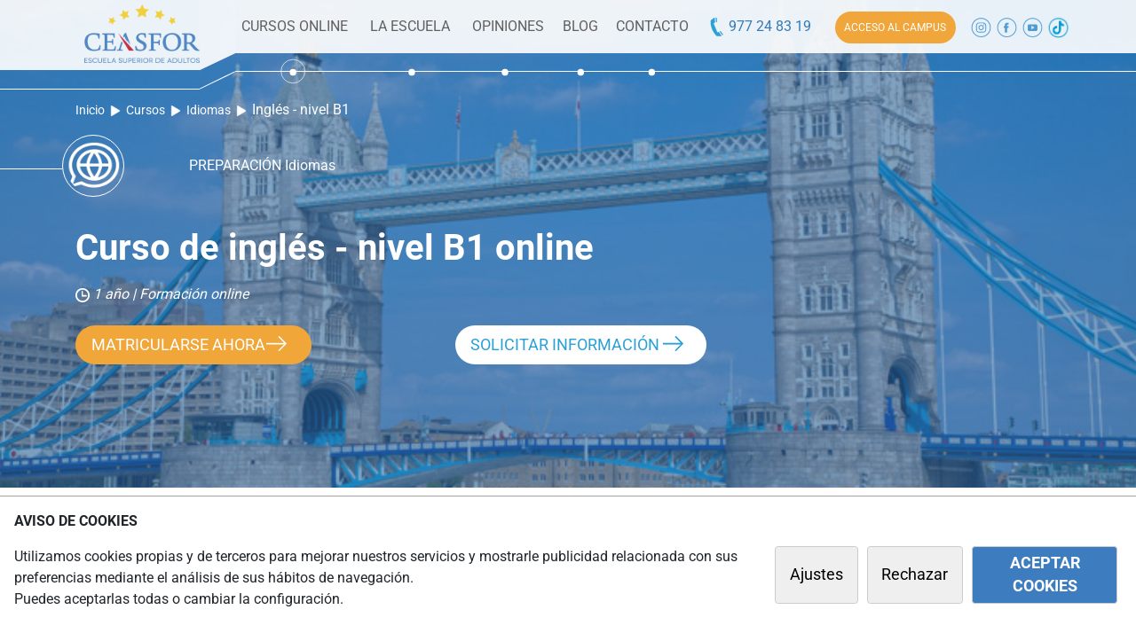

--- FILE ---
content_type: text/html; charset=utf-8
request_url: https://www.ceasfor.com/cursos/idiomas/2235-inglesb1
body_size: 19597
content:
<!DOCTYPE html>
<html xmlns="http://www.w3.org/1999/xhtml" xml:lang="es-es" lang="es-es" dir="ltr">
<head>
<meta name="viewport" content="width=device-width, initial-scale=1, shrink-to-fit=no" />
<link href="/images/ceasfor/favicon.ico" rel="shortcut icon" type="image/vnd.microsoft.icon" />
<script type="text/javascript"> USERLOGED=0;</script>
<base href="https://www.ceasfor.com/cursos/idiomas/2235-inglesb1" />
<meta http-equiv="content-type" content="text/html; charset=utf-8" />
<meta name="description" content="                                                " />
<title>Curso de Inglés nivel B1 | Ceasfor | Cursos online y a distancia</title>
<link href="/templates/aulafor2/css/bootstrap.min.css" rel="stylesheet" type="text/css" />
<style type="text/css">
body{font-family:Roboto,sans-serif}.nav-container .navpc{display:block}.nav-container .navmov{display:none}.div-hamburguesa{flex:0 0 11.666667%;max-width:11.666667%}#buttonSearch,.buttonSearchMovile{cursor:pointer}.movdivbtntlf{background:#3f9ad8;height:56px;text-align:center}.movdivbtntlf img{cursor:pointer;margin-top:5px}#nav_cat{position:absolute;width:100%;margin-bottom:0;background-size:cover;min-height:120px}.bditem-116 #nav_cat,.view-article #nav_cat,.view-category #nav_cat,.view-convocatorias #nav_cat,.view-iniciologged .view-iniciologged{position:relative}#nav_cat .navleftpc{height:79px;width:calc((100% - 1170px)/ 2 + 170px);float:left;text-align:right;background:rgba(255,255,255,.9);position:relative;z-index:1}#nav_cat #nav-medio{width:960px;background-color:rgba(255,255,255,.9);height:60px;float:left;z-index:2;position:relative}#nav_cat .nav_laterales{width:calc((100% - 1170px)/ 2)}.logopc{width:130px;margin-top:5px}.navrightlinea{margin-top:29px;border-bottom:1px solid #fff}.navleftlinea{border-bottom:1px solid #fff;margin-top:80px;width:100%}.esquinanavpc2{float:left;width:40px;height:100px;z-index:10000;position:relative;z-index:1}.navesquinalinea{width:44px;transform:rotate(-26deg);border-bottom:1px solid #fff;position:relative;margin-top:11px;margin-left:-2px}.navbar-toggler:focus,.navbar-toggler:hover{outline:0}.navdivderecha{width:calc((100% - 1170px)/ 2);height:60px;float:left;text-align:right;background:rgba(255,255,255,.9);position:relative;z-index:1}.navpclineacentro{position:absolute;left:0;border-bottom:1px solid #fff;margin-top:0;width:100%;top:80px}.navpclinkpunto{width:30px;position:absolute;top:-14.5px;margin-left:5.25%}.navpclinkpuntolinea{position:absolute;top:-16px;margin-left:56px}.bditem-116 .navpclinkpunto,.bditem-157 .navpclinkpunto,.bditem-166 .navpclinkpunto,.bditem-180 .navpclinkpunto,.bditem-202 .navpclinkpunto,.bditem-203 .navpclinkpunto{margin-left:19.2%}a.agrey{color:#606060}.menu-extended-cursos{display:none;position:absolute;width:100%;z-index:100;background:#fff;box-shadow:3px 3px 6px 3px rgb(136 134 134 / 40%);top:104px;padding:1em 0}.aazul{color:#337ab7!important}.btn-acceso-campus{color:#fff;background:#f0a63a;padding:.9em .9em;border-radius:2em;font-size:12px;margin:0 auto}.navmov .btn-acceso-campus{padding:10px 15px}.containerControlsMainSlider{background:#fff;position:absolute;z-index:10;width:100%;bottom:55px;height:1px}.controlsMainSlider{left:10%;position:relative;top:-24px;max-width:70%}#carouselExampleCaptions .carousel-item{min-height:500px;width:100%;background-position:top center;background-size:cover}#carouselExampleCaptions .carousel-caption{position:relative;z-index:1;color:#fff;text-align:left;margin-top:130px;font-size:1.5em;max-width:35%;padding-bottom:0;left:10%}.carousel-caption h3{font-size:1.4em}.informate{color:#fff;padding:.4em 3em .5em 1.5em;border-radius:2em;margin-left:10%;font-size:1.2em;position:relative;background:#f0a63a url(/images/aulafor2/icons/flecha-blanca.png) no-repeat 146px 13px;background-size:23px;z-index:1}.view-categorias .informatecat,.view-cursos .informatecat{color:#fff;padding:.4em 3em .5em 1.5em;border-radius:2em;font-size:1.2em;position:relative;background:#f0a63a url(/images/aulafor2/icons/flecha-blanca.png) no-repeat 92% 14px;background-size:23px;margin-top:2em;cursor:pointer}.sliderSearch{background:rgba(255,255,255,.9);border-radius:2em;float:left;width:57%;padding:.5em 0 .5em 1em;position:absolute;top:-90px;border:1px solid #3f9ad8}.sliderSearch input.inputsearch{cursor:pointer;background:0 0;width:87%;border-radius:2em;border:0;margin-top:.1em}.sliderhome1{background-image:url('/images/aulafor2/slider/filtro-lg.png'),url('/images/aulafor2/slider/image-home-1.webp')}#headercategoria{color:#fff;background-size:cover;min-height:500px;padding-top:7em;background-color:#b2c0ca;padding-bottom:3em}.view-curso #headercategoria{background-image:url('/images/aulafor2/curso/filtro-img-head.svg'),url('/images/aulafor2/slider/image-home-1.webp');background-position:left center;background-repeat:no-repeat;min-height:550px}.view-cursos #headercategoria{background:url('/images/aulafor2/curso/filtro-img-head.svg'),url('/images/aulafor2/slider/image-home-1.webp');background-position:left center;background-repeat:no-repeat;min-height:auto;background-size:cover;margin-bottom:2em}body.view-categorias #headercategoria{background-position:center top;background-repeat:no-repeat}#headercategoria .imgbreadcum{border:1px solid #fff;border-radius:100px;width:70px;height:70px;padding:.2em}#headercategoria .col-md-7 .col-lg-2 {max-width: 90px} #headercategoria .head-linea-icono{border-top:1px solid #fff;height:2px;width:5000px;position:relative;left:-100%;bottom:2em}#headercategoria .sliderSearchCategoria{background:rgba(255,255,255,.85);border-radius:2em;float:left;padding:.5em 1em .5em 1em;border:1px solid #3f9ad8;width:75%;margin-top:1.5em}body.view-categorias #headercategoria.headercategoria-oposiciones{background-image:url(/images/aulafor2/categorias-head/oposiciones.webp)}#headercategoria.headercategoria-baremables{background-image:url(/images/aulafor2/categorias-head/oposiciones-baremables.jpg)}body.view-categorias #headercategoria.headercategoria-accesos{background-image:url(/images/aulafor2/categorias-head/accesos.webp)}body.view-categorias #headercategoria.headercategoria-fp-a-distancia{background-image:url(/images/aulafor2/categorias-head/fp-a-distancia.webp)}body.view-categorias #headercategoria.headercategoria-cursos-para-empresas{background-image:url(/images/aulafor2/categorias-head/cursos-para-empresas.jpg)}body.view-categorias #headercategoria.headercategoria-seminarios-online{background-image:url(/images/aulafor2/categorias-head/seminarios-online.jpg)}body.view-categorias #headercategoria.headercategoria-formacion-universitaria{background-image:url(/images/aulafor2/categorias-head/formacion-universitaria.jpg)}body.view-categorias #headercategoria.headercategoria-cursos-vigilante-seguridad{background-image:url(/images/aulafor2/categorias-head/cursos-vigilante-seguridad.jpg)}body.view-categorias #headercategoria.headercategoria-cursos{background-image:url(/images/aulafor2/categorias-head/cursos.webp)}body.view-categorias #headercategoria.headercategoria-certificados-profesionalidad{background-image:url(/images/aulafor2/categorias-head/certificados-profesionalidad.webp)}#headercategoria h3{font-size:1em;text-transform:uppercase}.view-categorias .mainslider{padding-top:3em}#headercategoria .txtbuscador{font-size:2.1em;font-weight:700;color:#fff}#headercategoria .breadcum a{color:#fff;font-size:.9em}#headercategoria .breadcum .fa-play{color:#fff;margin:0 .7em}#headercategoria input.inputsearch{cursor:pointer;background:0 0;border-radius:2em;border:0;margin-top:.1em;width:90%;border:0;outline:0}a.curso-matricularse{color:#fff;padding:.7em 3em .7em 1em;border-radius:2em;font-size:1.1em;position:relative;background:#f0a639 url(/images/aulafor2/icons/flecha-blanca.png) no-repeat 215px 13px;background-size:23px;z-index:2;cursor:pointer}a.curso-solinfo{color:#29a0d7;border-radius:2em;padding:.7em 3em .7em 1em;font-size:1.1em;position:relative;background:#fff url(/images/aulafor2/icons/flecha-azul.png) no-repeat 234px 13px;background-size:23px;z-index:2;cursor:pointer}@media (max-width:767.98px){#fixedCookies{width:100%;max-width:unset}.view-curso h1{background: rgba(63,154,216,0.7); color:#fff; display:inline; font-size:2em} #carouselExampleCaptions .carousel-item{min-height:600px;bottom:unset}#carouselExampleCaptions .carousel-caption{font-size:1.1em;max-width:100%;left:0;right:unset;margin-left:15px;position:absolute;bottom:110px}.controlsMainSlider{left:15px}.sliderSearch{width:129%;margin-left:0;background:unset;border:unset;padding:0;top:-350px}.sliderSearch input[type=text]{top:-391px;width:80%;margin-left:0;background:#fff;border:unset;margin-right:.5em;padding:.6em 1em;border:1px solid #3f9ad8}.informate{padding:.25em .5em;border-radius:2.5em;position:absolute;right:0;z-index:11;bottom:33px;margin-right:25%;font-size:1em;background:#fff;color:#3f9ad8;padding:.7em 1.5em;top:unset}.carousel-caption h3{font-size:1.4em}.sliderhome1{background-image:url('/images/aulafor2/slider/filtro-xs.svg'),url('/images/aulafor2/slider/image-home-1.webp')}#headercategoria .imgbreadcum{margin:1em auto;text-align:center}.bditem-0 #headercategoria .col-md-5{background:#3f9ad8}#headercategoria .col-md-7 .col-lg-2{max-width:unset}.bditem-0 #headercategoria .tablacat{margin-top:30px}.bditem-0 .text-center-xs{text-align:center}.bditem-0 .row-head-curso-buttons{text-align:center}.bditem-0 .row-head-curso-buttons .col-12{margin-bottom:1em;display:flex;justify-content:center;height:55px}.bditem-0 .row-head-curso-buttons a{display:block}.bditem-0 .row-head-curso-buttons a.curso-solinfo{margin-bottom:1em}.bditem-0 .row-head-curso-buttons a{background-position:89% 18px!important;width:80%;line-height:38px;height:inherit}.bditem-0 #headercategoria{background-position:70% top!important;background-color:#3f9ad8}.breadcum,.view-categorias .head-linea-icono{display:none}#headercategoria h3{width:100%;text-align:center;padding:0 .5em}#headercategoria .txtbuscador{font-size:2.1em;text-align:center}#headercategoria .informatecat{display:none}.view-categorias .tablacat img{width:75px}#headercategoria input.inputsearch{cursor:pointer;background:0 0;border-radius:2em;border:0;margin-top:.1em;width:100%;border:0;outline:0}#headercategoria .sliderSearchCategoria{background:0 0;border-radius:2em;float:left;padding:.5em 1em .5em 1em;border:none;width:92%;margin-top:1.5em}#headercategoria .row-searchCategoria{justify-content:center}.view-categorias #headercategoria .col-md-7{min-height:450px}.view-categorias #headercategoria .sliderSearchCategoria .inputsearch{width:79%;margin-left:0;background:#fff;margin-right:.5em;padding:.6em 1em;border:1px solid #3f9ad8}#headercategoria .row-searchSubCategoria input.inputsearch{width:79%;margin-left:0;background:#fff;margin-right:.5em;padding:.6em 1em;border:1px solid #3f9ad8} body.view-curso #headercategoria,body.view-cursos #headercategoria{padding-top:50px!important}}@media (min-width:768px) and (max-width:991.98px){.bditem-0 .row-head-curso-buttons .col-12{margin-bottom:1em}.bditem-0 a.curso-matricularse{width:300px}.bditem-0 a.curso-solinfo{width:300px}}@media (min-width:767.98px) and (max-width:1199px){#carouselExampleCaptions .carousel-caption{left:2em}.carousel-caption h3{font-size:1.2em}#carouselExampleCaptions .carousel-caption{max-width:40%}}@media (max-width:991.98px){.menu-hamburguesa{font-size:28px;color:#337ab7;margin:0 0}.nav-container{z-index:11;background-color:#fff!important}}@media (min-width:992px) and (max-width:1199.98px){.menu-hamburguesa{font-size:28px;color:#337ab7;margin:0 0}.nav-container{z-index:11;background-color:#fff!important}}@media (max-width:1199px){body.view-categorias #headercategoria,body.view-curso #headercategoria,body.view-cursos #headercategoria{padding-top:70px}.nav-container{z-index:12;background-color:#fff!important;position:fixed;width:100%;top:0}.nav-container .navpc{display:none}.nav-container .navmov{display:block;background:#fff;height:56px;box-shadow:0 5px 7px 0 #6e6e6e}#carouselExampleCaptions .carousel-caption{margin-top:75px}.row-head-curso-buttons a{font-size:1em!important;padding:.5em 2em .5em .5em!important;display:block!important}.row-head-curso-buttons a.curso-matricularse{background-position:210px 12px}.row-head-curso-buttons a.curso-solinfo{background-position:213px 13px}}@media (max-width:1174px){#headercategoria .breadcum{margin-top:0}.view-categorias .mainslider{padding-top:50px}.view-categorias .tablacat img{width:75px}#headercategoria .sliderSearchCategoria{width:83%}}@media (min-width:991px){.mainslider{position:relative}}
/* video sandra grande*/
.fs-15 {font-size:2em}.fs-25{font-size:3em}.container-sandra{padding-top:170px}
#fodosandra{min-height:540px;background-image:url(/images/aulafor2/slider/portada2023.webp);cursor:pointer;background-size:cover;background-repeat:no-repeat}iframe#iframevideosandra{margin-top:60px;width:100%;height:calc(100vw/3)}
@media (max-width:768px)
{.fs-15 {font-size:2em}.fs-25{font-size:3em}#fodosandra{padding-bottom:25px;background-position: center;background-image:url(/images/aulafor2/slider/sandragrande-mov.webp)}iframe#iframevideosandra{margin-top:0px;height: calc(100vw/1.3);}.container-sandra{padding-top:400px;font-size:0.85em}}.sliderSearch {position: relative; top: unset;width:300px;}
.sandrasearch {border: unset;background: transparent;width: 30px;margin-right:5px;}.black-friday{color: #ff0403; font-weight: 900;}
/* EL FONT-SIZE ESTABA EN MENOS (NO ME ACUERDO CUANTO) Y EL FONT SIZE DE DENTRO DE MOVIL FUERA Y EL PADDING-TOP A 400*/
</style>
<script src="/templates/aulafor2/js/combined.min.js" type="text/javascript" defer="defer"></script>
<script src="/templates/aulafor2/js/template.js?ver=3" type="text/javascript" defer="defer"></script>
<script src="/templates/aulafor2/js/frontpage.js?ver=17" type="text/javascript" defer="defer"></script>
<link rel='preload' as='image' href='https://www.ceasfor.com/images/fotoscursos/2235/inglesb1.jpg' />
<meta property='og:image' content='https://www.ceasfor.com/images/fotoscursos/2235/inglesb1.jpg' />
<meta property='og:title' content='Curso de Inglés nivel B1' />
<meta property='og:description' content='                                                ' />
<meta property="og:type" content="article" />
<meta property='og:url' content='https://www.ceasfor.com/cursos/idiomas/2235-inglesb1'/>
</head>
<body class="view-curso bd-com_aulafor bditem-0">
<nav class="nav-container">
<div class="navmov">
<div class="container">
<div class="row row-mov d-flex align-items-center">
<!--Menu Hamburguesa-->
<div class="col-2 p-0 m-0 div-hamburguesa">
<button class="navbar-toggler" type="button" data-toggle="collapse" data-target="#navbarSupportedContent" aria-controls="navbarSupportedContent" aria-expanded="false" aria-label="Toggle navigation">
<img src="/images/aulafor2/icons/menu.svg" alt="menu" width="32" height="32">
</button>
</div>
<div class="col-3 p-0 text-center navmov-div-logo">
<a href="/">
<img alt="logotipo Ceasfor"  src="/images/aulafor2/logo-ceasfor-movil.svg" width="92" height="35">
</a> 
</div>
<div class="col-3 p-0 text-center">
<a class="btn-acceso-campus" href="/login">ACCESO <span class="d-none d-md-inline">AL CAMPUS</span> </a>
</div>
<!--lupa-->
<div class="col-2 p-1 text-center divbtntlf" id="buttonSearch">
<img src="/images/aulafor2/lupa.svg" width="30" alt="telefono contacto" width="30" height="33">
</div>
<!--telefono-->
<div class="col-2 col-sm-2 col-md-2 p-1 movdivbtntlf">
<a class="aazul conversion-phone" href="tel:977248319"> <img src="/images/aulafor2/icons/phone-blanco.svg" width="30" height="40" alt="telefono contacto" ></a>
</div>
</div>
</div>
<div class="container-fluid">
<div class="col-12 col-sm-12 desplegable-navmov">
<div class="ancho">
<nav class="menu-movil navbar navbar-expand-xl navbar-light bg-transparent">
<div class="collapse navbar-collapse" id="navbarSupportedContent">
<ul class="navbar-nav mr-auto">
<li class="nav-item pl-4">
<a class="nav-link" href="/">INICIO</a>
</li>
<li class="nav-item dropdown pl-4">
<a class="nav-link dropdown-toggle" href="#" id="navbarDropdown" role="button" data-toggle="dropdown" aria-haspopup="true" aria-expanded="false">
TODOS LOS CURSOS
</a>
<div class="dropdown-menu text-right" aria-labelledby="navbarDropdown">
<a class="dropdown-item" href="/accesos">Preparación Accesos ESO/BAT</a>
<a class="dropdown-item" href="/certificados-profesionalidad">Cursos Profesionales</a>
<a class="dropdown-item" href="/formacion-universitaria">Formación Universitaria</a>
<a class="dropdown-item" href="/cursos-vigilante-seguridad">Vigilantes de Seguridad</a>
<a class="dropdown-item" href="/cursos/idiomas">Cursos de Idiomas</a>
<a class="dropdown-item" href="/cursos-para-empresas">Cursos para empresas </a>
<a class="dropdown-item" href="/seminarios-online">Seminarios online</a>
<a class="dropdown-item" href="/cursos">Todos los cursos</a>
</div>
</li>
<li class="nav-item pl-4">
<a class="nav-link" href="/cursos/accesos/1503-eso">GRADUADO EN ESO</a>
</li>
<li class="nav-item pl-4">
<a class="nav-link" href="/cursos/accesos/1500-bachillerato-distancia">BACHILLERATO</a>
</li>
<li class="nav-item dropdown pl-4">
<a class="nav-link dropdown-toggle" href="#" id="navbarDropdown" role="button" data-toggle="dropdown" aria-haspopup="true" aria-expanded="false">
PRUEBAS DE ACCESO
</a>
<div class="dropdown-menu text-right" aria-labelledby="navbarDropdown">
<a class="dropdown-item" href="/cursos/accesos/1505-pruebas-ciclos-formativos-grado-medio">Acceso a Grado Medio (PAGM)</a>
<a class="dropdown-item" href="/cursos/accesos/1507-prueba-ciclos-formativos-grado-superior">Acceso a Grado Superior (PAGS) </a>
<a class="dropdown-item" href="/cursos/accesos/1452-pau">Acceso a Universidad (PAU/EVAU)</a>
<a class="dropdown-item" href="/cursos/accesos/1486-pau-25-anos">Acceso a Universidad Mayores 25 (PAU+25)</a>
</div>
</li>
<li class="nav-item dropdown pl-4">
<a class="nav-link dropdown-toggle" href="#" id="navbarDropdown" role="button" data-toggle="dropdown" aria-haspopup="true" aria-expanded="false">
FORMACIÓN PROFESIONAL
</a>
<div class="dropdown-menu text-right" aria-labelledby="navbarDropdown">
<a class="dropdown-item" href="/fp-a-distancia/sanidad">Sanidad</a>
<a class="dropdown-item" href="/fp-a-distancia/laboratorio">Laboratorio</a>
<a class="dropdown-item" href="/fp-a-distancia/educacion/1465-tecnico-superior-educacion-infantil">Educación Infantil</a>
<a class="dropdown-item" href="/fp-a-distancia/electricidad-mecanica">Electricidad / Mecánica</a>
<a class="dropdown-item" href="/fp-a-distancia">Ver más</a>
</div>
</li>
<li class="nav-item dropdown pl-4">
<a class="nav-link dropdown-toggle" href="#" id="navbarDropdown" role="button" data-toggle="dropdown" aria-haspopup="true" aria-expanded="false">
PREPARACIÓN OPOSICIONES
</a>
<div class="dropdown-menu text-right" aria-labelledby="navbarDropdown">
<a class="dropdown-item" href="/oposiciones/administracion-local">Administrativo</a>
<a class="dropdown-item" href="/oposiciones/agentes-rurales">Agente medioambiental</a>
<a class="dropdown-item" href="/oposiciones/cuerpos-seguridad">Cuerpos de Seguridad</a>
<a class="dropdown-item" href="/oposiciones/educacion">Educación</a>
<a class="dropdown-item" href="/oposiciones/sanidad">Sanidad</a>
<a class="nav-link" href="/oposiciones">Ver más</a>
</div>
</li>
<!--La Escuela submenu-->
<li class="nav-item dropdown pl-4">
<a class="nav-link dropdown-toggle" href="#" id="navbarDropdown" role="button" data-toggle="dropdown" aria-haspopup="true" aria-expanded="false">
LA ESCUELA
</a>
<div class="dropdown-menu text-right" aria-labelledby="navbarDropdown">
<a class="dropdown-item show" href="/escuela">La Escuela</a>
<a class="dropdown-item show" href="/materialesformativos">Materiales Formativos</a>
<a class="dropdown-item show" href="/cursos-subvencionados">Cursos Subvencionados</a>
<a class="dropdown-item show" href="/campus-online">Campus Online</a>
<a class="dropdown-item show" href="/metodologia">Metodología</a>
<a class="dropdown-item show" href="/faqs">Preguntas Frecuentes</a>
<a class="dropdown-item show" href="/opiniones">Opiniones de los Alumnos</a>
</div>
</li>
<li class="nav-item pl-4">
<a class="nav-link" href="/blog">BLOG</a>
</li>
<li class="nav-item pl-4">
<a class="nav-link" href="/contacto">CONTACTO</a>
</li>
<!--Botón Gestión-->
<li class="nav-item dropdown pl-4">
</li>
</ul>
</div>
</nav>
</div>
</div>
</div>
<!--Barra de buscar desplegable-->
<div class="container-fluid container-navmovsearch">
<div class="col-12 searchMovileOculto pt-1">
<div class="searchMovile">
<form method="get" id="formsearch2" action="/buscador" class="form-search-movile">
<div class="input-group">
<input type="text" class="form-control" placeholder="Encuentra tu curso" aria-label="Recipient's search" name="s" id="s">
<img src="/images/aulafor2/lupa.svg" width="30" alt="telefono contacto" id="formsearch2submit">
</div>
</form>
</div>
</div>
</div>	</div>
<div class="navpc">
<div id="nav_cat" class="clearfix">
<div class="navleftpc">
<a class="d-block" href="/">
<img alt="logotipo Ceasfor " src="/images/ceasfor/logo.png" class="logopc" width="130" height="66"> 
</a> 
<div class="navrightlinea"> </div>
</div>
<div class="esquinanavpc2">
<img src="/images/aulafor2/nav/nav-escalon.png" alt="diseño" width="40"  height="79">
<div class="navesquinalinea"> </div>
</div>
<div id="nav-medio" class="d-flex align-items-center">
<div class="dropdown-container-cursos-online float-left text-center "  style="width: 14%">
<a class="agrey agrey-cursos-online" href="#" role="button" id="dropdownMenuLinkCursosOnline"  data-toggle="dropdown" aria-haspopup="true" aria-expanded="false" data-navpcpx="5.25%">
CURSOS ONLINE 
</a>
<!--Menu extend-->
</div>
<!--La escuela Submenu-->
<div class="dropdown-container-cursos-online float-left text-center "  style="width: 13%">
<a class="agrey" href="#" role="button" id="dropdownMenuEscuela"  data-toggle="dropdown" aria-haspopup="true" aria-expanded="false" data-navpcpx="19.2%">
LA ESCUELA
</a>
<div class="dropdown-menu dropdown-menu-cursos-online" aria-labelledby="dropdownMenuEscuela">
<a class="dropdown-item" href="/escuela">La Escuela</a>
<a class="dropdown-item" href="/materialesformativos">Materiales Formativos</a>
<a class="dropdown-item" href="/cursos-subvencionados">Cursos Subvencionados</a>
<a class="dropdown-item" href="/campus-online">Campus Online</a>
<a class="dropdown-item" href="/metodologia">Metodología</a>
<a class="dropdown-item" href="/faqs">Preguntas Frecuentes</a>
<a class="dropdown-item" href="/trabaja-con-nosotros">Trabaja con Nosotros</a>
</div>
</div>
<a class="float-left text-center agrey" style="width: 10%" data-navpcpx="30.1%" href="/opiniones">OPINIONES</a>
<a class="float-left text-center agrey" style="width: 7%" data-navpcpx="39%" href="/blog">BLOG</a>
<a class="float-left text-center agrey" style="width: 10%"  data-navpcpx="47.3%"  href="/contacto">
CONTACTO
</a>
<div class="float-left  text-center" style="width: 15%;">
<a class="aazul conversion-phone" href="tel:977248319" > <img src="/images/aulafor2/icons/phone-azul.svg" width="20" height="25" 
style="margin-top: -2px;" 
alt="telefono contacto"> 977 24 83 19</a>
</div>
<div class="float-left  text-center" style="width: 17%; ">
<a class="btn-acceso-campus" href="/login" style="width: 10%">ACCESO <span class="d-none d-lg-inline">AL CAMPUS</span> </a>
</div>
<div class="float-left  text-center" style="width: 13%; ">
<div class="clearfix">
<a class="float-left" target="_blank" href="https://www.instagram.com/ceasfor_formacion/?hl=es">
<img src="/images/aulafor2/icons/social-ins.svg" alt="social instagram" width="29" height="26">
</a>
<a class="float-left" target="_blank" href="https://facebook.com/ceasfor">
<img src="/images/aulafor2/icons/social-facebook.svg" alt="social facebook" width="29" height="26">
</a>
<a class="float-left" target="_blank" href="https://www.youtube.com/channel/UC5E79DYAOEm9PYgRrwUMHgQ">
<img src="/images/aulafor2/icons/social-youtube.svg" alt="social youtube" width="29" height="26">
</a>
<a class="float-left" target="_blank" href="https://www.tiktok.com/@ceasfor_formacion?lang=es">
<img src="/images/aulafor2/icons/social-tiktok.webp" alt="social tiktok" width="29" height="26">
</a>
<!-- <a class="float-left" target="_blank" href="https://es.linkedin.com/company/ceasfor-escuela-superior-de-alumnos">
<img src="/images/aulafor2/icons/social-linkedin.svg" alt="social linkedin" width="29" height="26">
</a> -->
</div>	    </div>
<div class="navpclineacentro">
<img class="navpclinkpuntolinea" src="/images/aulafor2/nav/punto-linea.svg" alt="menu activo">
<img class="navpclinkpunto" src="/images/aulafor2/nav/punto-activo.svg" alt="menu activo">
</div>
</div>
<div class="navdivderecha">
<div class="navleftlinea"> </div>
</div>
</div>
<div class="menu-extended-cursos">
<div class="container">
<div class="row">
<div class="col-md-4">
<a class="dropdown-item" href="/cursos" data-categoria="todos-los-cursos">Todos los cursos </a>
<a class="dropdown-item" href="/oposiciones" data-categoria="oposiciones">Preparación Oposiciones</a>
<a class="dropdown-item" href="/accesos" data-categoria="accesos">Preparación Accesos ESO/BAT</a>
<a class="dropdown-item" href="/fp-a-distancia" data-categoria="fp">Formación Profesional</a>
<a class="dropdown-item" href="/certificados-profesionalidad" data-categoria="cursos-profesionales">Cursos Profesionales</a>
<a class="dropdown-item" href="/formacion-universitaria" data-categoria="formacion-universitaria">Formación Universitaria</a>
<a class="dropdown-item" href="/cursos-vigilante-seguridad" data-categoria="vigilantes-seguridad">Vigilantes de Seguridad </a>
<a class="dropdown-item" href="/cursos/idiomas" data-categoria="idiomas">Cursos de Idiomas  </a>
<a class="dropdown-item" href="/cursos-para-empresas" data-categoria="cursos-empresas">Cursos para empresas</a>
<a class="dropdown-item" href="/seminarios-online" data-categoria="seminarios">Seminarios online</a>
</div>
<img id="menu-extended-curso-close" src="/images/aulafor2/icons/menu-extended-curso-close.jpg" alt="close" width="42" height="39">
<div class="col-md-8 oposiciones text-oculto">
<h4>Preparación Oposiciones</h4>
<div class="row">
<a class='col-md-4 mb-2' href='/oposiciones/agentes-rurales'>
<img class='rounded' src='/images/aulafor2/categorias/agentes-rurales.png' width='30' height='33' alt='agentes-rurales' >
Agentes Rurales </a> <a class='col-md-4 mb-2' href='/oposiciones/ayuntamientos'>
<img class='rounded' src='/images/aulafor2/categorias/ayuntamientos.png' width='30' height='33' alt='ayuntamientos' >
Ayuntamientos </a> <a class='col-md-4 mb-2' href='/oposiciones/administracion-general'>
<img class='rounded' src='/images/aulafor2/categorias/administracion-general.png' width='30' height='33' alt='administracion-general' >
Administración General </a> <a class='col-md-4 mb-2' href='/oposiciones/cuerpos-seguridad'>
<img class='rounded' src='/images/aulafor2/categorias/cuerpos-seguridad.png' width='30' height='33' alt='cuerpos-seguridad' >
Cuerpos de Seguridad </a> <a class='col-md-4 mb-2' href='/oposiciones/sanidad'>
<img class='rounded' src='/images/aulafor2/categorias/sanidad.png' width='30' height='33' alt='sanidad' >
Sanidad </a> <a class='col-md-4 mb-2' href='/oposiciones/administracion-local'>
<img class='rounded' src='/images/aulafor2/categorias/administracion-local.png' width='30' height='33' alt='administracion-local' >
Administración Local </a> <a class='col-md-4 mb-2' href='/oposiciones/estatales'>
<img class='rounded' src='/images/aulafor2/categorias/estatales.png' width='30' height='33' alt='estatales' >
Estatales </a> <a class='col-md-4 mb-2' href='/oposiciones/trabajo-social'>
<img class='rounded' src='/images/aulafor2/categorias/trabajo-social.png' width='30' height='33' alt='trabajo-social' >
Trabajo Social </a> <a class='col-md-4 mb-2' href='/oposiciones/educacion'>
<img class='rounded' src='/images/aulafor2/categorias/educacion.png' width='30' height='33' alt='educacion' >
Educación </a> <a class='col-md-4 mb-2' href='/oposiciones/policia-local'>
<img class='rounded' src='/images/aulafor2/categorias/policia-local.png' width='30' height='33' alt='policia-local' >
Policía Local </a> <a class='col-md-4 mb-2' href='/oposiciones/generalitat'>
<img class='rounded' src='/images/aulafor2/categorias/generalitat.png' width='30' height='33' alt='generalitat' >
Generalitat </a> <a class='col-md-4 mb-2' href='/oposiciones/bomberos'>
<img class='rounded' src='/images/aulafor2/categorias/bomberos.png' width='30' height='33' alt='bomberos' >
Bomberos </a> <a class='col-md-4 mb-2' href='/oposiciones/transporte'>
<img class='rounded' src='/images/aulafor2/categorias/transporte.png' width='30' height='33' alt='transporte' >
Transporte </a> 				</div>
</div>
<div class="col-md-8 accesos text-oculto">
<h4> Accesos </h4>
<div class="row">
<a class='col-md-3 mb-2' href='/cursos/accesos/1503-eso'>Graduado en ESO</a><a class='col-md-3 mb-2' href='/cursos/accesos/1500-bachillerato-distancia'>Preparación para Bachillerato</a><a class='col-md-3 mb-2' href='/cursos/accesos/1507-prueba-ciclos-formativos-grado-superior'>Pruebas de Acceso a Ciclos de Grado Superior  (PAGS)</a><a class='col-md-3 mb-2' href='/cursos/accesos/1486-pau-25-anos'>Pruebas de Acceso a la Universidad (PAU +25 años)</a><a class='col-md-3 mb-2' href='/cursos/accesos/1505-pruebas-ciclos-formativos-grado-medio'>Pruebas de Acceso a Ciclos Formativos de Grado Medio (PAGM)</a><a class='col-md-3 mb-2' href='/cursos/accesos/1452-pau'>Pruebas de acceso a la Universidad (PAU/EBAU)</a><a class='col-md-3 mb-2' href='/accesos/acceso-universidad/2469-pruebas-mayores-45'>Pruebas de acceso a la universidad para mayores de 45 (PAU +45)</a>				</div>
</div>
<div class="col-md-8 fp text-oculto">
<h4>Formación Profesional </h4>
<div class="row">
<a class='col-md-4 mb-2' href='/fp-a-distancia/sanidad'> 
<img class='rounded' src='/images/aulafor2/categorias/sanidad.png' width='30' height='33' alt='sanidad' loading='lazy'> 
Sanidad </a> <a class='col-md-4 mb-2' href='/fp-a-distancia/educacion'> 
<img class='rounded' src='/images/aulafor2/categorias/educacion.png' width='30' height='33' alt='educacion' loading='lazy'> 
Educación </a> <a class='col-md-4 mb-2' href='/fp-a-distancia/administracion'> 
<img class='rounded' src='/images/aulafor2/categorias/administracion.png' width='30' height='33' alt='administracion' loading='lazy'> 
Administración y gestión </a> <a class='col-md-4 mb-2' href='/fp-a-distancia/laboratorio'> 
<img class='rounded' src='/images/aulafor2/categorias/laboratorio.png' width='30' height='33' alt='laboratorio' loading='lazy'> 
Laboratorio y química </a> <a class='col-md-4 mb-2' href='/fp-a-distancia/comercio-marketing'> 
<img class='rounded' src='/images/aulafor2/categorias/comercio-marketing.png' width='30' height='33' alt='comercio-marketing' loading='lazy'> 
Comercio y Marketing </a> <a class='col-md-4 mb-2' href='/fp-a-distancia/electricidad-mecanica'> 
<img class='rounded' src='/images/aulafor2/categorias/electricidad-mecanica.png' width='30' height='33' alt='electricidad-mecanica' loading='lazy'> 
Electricidad / Mecánica  </a> <a class='col-md-4 mb-2' href='/fp-a-distancia/informatica'> 
<img class='rounded' src='/images/aulafor2/categorias/informatica.png' width='30' height='33' alt='informatica' loading='lazy'> 
Informática </a> <a class='col-md-4 mb-2' href='/fp-a-distancia/imagen'> 
<img class='rounded' src='/images/aulafor2/categorias/imagen.png' width='30' height='33' alt='imagen' loading='lazy'> 
Imagen </a> 				</div>
</div>
<div class="col-md-8 cursos-profesionales text-oculto">
<h4> Cursos Profesionales </h4>
<div class="row">
<a class='col-md-4 mb-2' href='/certificados-profesionalidad/administracion'> 
<img class='rounded' src='/images/aulafor2/categorias/administracion.png' width='30' height='33' alt='administracion' loading='lazy'> 
Administración y gestión </a> <a class='col-md-4 mb-2' href='/certificados-profesionalidad/sociosanitario'> 
<img class='rounded' src='/images/aulafor2/categorias/sociosanitario.png' width='30' height='33' alt='sociosanitario' loading='lazy'> 
Servicios socioculturales y a la comunidad </a> <a class='col-md-4 mb-2' href='/certificados-profesionalidad/veterinaria'> 
<img class='rounded' src='/images/aulafor2/categorias/veterinaria.png' width='30' height='33' alt='veterinaria' loading='lazy'> 
Atención Veterinaria </a> <a class='col-md-4 mb-2' href='/certificados-profesionalidad/restauracion'> 
<img class='rounded' src='/images/aulafor2/categorias/restauracion.png' width='30' height='33' alt='restauracion' loading='lazy'> 
Restauración </a> <a class='col-md-4 mb-2' href='/certificados-profesionalidad/relaciones-publicas'> 
<img class='rounded' src='/images/aulafor2/categorias/relaciones-publicas.png' width='30' height='33' alt='relaciones-publicas' loading='lazy'> 
Marketing y Relaciones Públicas </a> <a class='col-md-4 mb-2' href='/certificados-profesionalidad/comercio-marketing'> 
<img class='rounded' src='/images/aulafor2/categorias/comercio-marketing.png' width='30' height='33' alt='comercio-marketing' loading='lazy'> 
Comercio y marketing </a> <a class='col-md-4 mb-2' href='/certificados-profesionalidad/artes-graficas'> 
<img class='rounded' src='/images/aulafor2/categorias/artes-graficas.png' width='30' height='33' alt='artes-graficas' loading='lazy'> 
Artes Gráficas </a> <a class='col-md-4 mb-2' href='/certificados-profesionalidad/informatica-telecomunicaciones'> 
<img class='rounded' src='/images/aulafor2/categorias/informatica-telecomunicaciones.png' width='30' height='33' alt='informatica-telecomunicaciones' loading='lazy'> 
Informática y telecomunicaciones </a> <a class='col-md-4 mb-2' href='/certificados-profesionalidad/confeccion'> 
<img class='rounded' src='/images/aulafor2/categorias/confeccion.png' width='30' height='33' alt='confeccion' loading='lazy'> 
Confección en textil y piel </a> <a class='col-md-4 mb-2' href='/certificados-profesionalidad/quimica'> 
<img class='rounded' src='/images/aulafor2/categorias/quimica.png' width='30' height='33' alt='quimica' loading='lazy'> 
Química </a> <a class='col-md-4 mb-2' href='/certificados-profesionalidad/electricidad'> 
<img class='rounded' src='/images/aulafor2/categorias/electricidad.png' width='30' height='33' alt='electricidad' loading='lazy'> 
Electricidad y electrónica </a> <a class='col-md-4 mb-2' href='/certificados-profesionalidad/carroceria-vehiculos'> 
<img class='rounded' src='/images/aulafor2/categorias/carroceria-vehiculos.png' width='30' height='33' alt='carroceria-vehiculos' loading='lazy'> 
Carrocería de vehículos </a> 				</div>
</div>
<div class="col-md-8 formacion-universitaria text-oculto">
<h4>Formación Universitaria</h4>
<div class="row">
<a class='col-md-4 mb-2' href='/formacion-universitaria/masters/1976-seguridad-defensa'>Máster en Seguridad y Defensa</a><a class='col-md-4 mb-2' href='/formacion-universitaria/masters/1975-inteligencia-gestion-analisis'>Máster Internacional en Inteligencia: Gestión y Análisis</a><a class='col-md-4 mb-2' href='/formacion-universitaria/grados/1979-seguridad'>Grado en Seguridad</a>				</div>
</div>
<div class="col-md-8 vigilantes-seguridad text-oculto">
<h4>Vigilantes de Seguridad </h4>
<div class="row">
<a class='col-md-4 mb-2' href='/cursos-vigilante-seguridad/mandos-seguridad-privada'> 
<img class='rounded' src='/images/aulafor2/categorias/mandos-seguridad-privada.png' width='30' height='33' alt='mandos-seguridad-privada' loading='lazy'> 
Mandos Seguridad Privada </a> <a class='col-md-4 mb-2' href='/cursos-vigilante-seguridad/especializaciones'> 
<img class='rounded' src='/images/aulafor2/categorias/especializaciones.png' width='30' height='33' alt='especializaciones' loading='lazy'> 
Especializaciones Online </a> <a class='col-md-4 mb-2' href='/cursos-vigilante-seguridad/seguridad-privada'> 
<img class='rounded' src='/images/aulafor2/categorias/seguridad-privada.png' width='30' height='33' alt='seguridad-privada' loading='lazy'> 
Seguridad Privada </a> <a class='col-md-4 mb-2' href='/cursos-vigilante-seguridad/especializaciones-oficiales'> 
<img class='rounded' src='/images/aulafor2/categorias/especializaciones-oficiales.png' width='30' height='33' alt='especializaciones-oficiales' loading='lazy'> 
Especializaciones Oficiales </a> 				</div>
</div>
<div class="col-md-8 idiomas text-oculto">
<h4> Cursos de idiomas </h4>
<div class="row">
<a class='col-md-4 mb-2' href='/cursos/idiomas/2235-inglesb1'>Inglés - nivel B1 </a> <a class='col-md-4 mb-2' href='/cursos/idiomas/1990-ingles-camareros'>Inglés para Camareros </a> <a class='col-md-4 mb-2' href='/cursos/idiomas/1462-ingles-basic'>Inglés - Basic </a> <a class='col-md-4 mb-2' href='/cursos/idiomas/1485-frances-online'>Francés </a> <a class='col-md-4 mb-2' href='/cursos/idiomas/2331-espanola1'>Español nivel A1 </a> <a class='col-md-4 mb-2' href='/cursos/idiomas/2371-catalan-nivel-c2'>Catalán Nivel C2 </a> <a class='col-md-4 mb-2' href='/cursos/idiomas/2052-catalan-nivel-a'>Catalán Nivel A2 </a> <a class='col-md-4 mb-2' href='/cursos/idiomas/2006-catalan-nivel-b'>Catalán Nivel B </a> <a class='col-md-4 mb-2' href='/cursos/idiomas/1970-catalan-nivel-c'>Catalán Nivel C </a> 				</div>
</div>
<div class="col-md-8 baremables-oposiciones text-oculto">
<h4> Cursos baremables para oposiciones </h4>
<div class="row">
</div>
</div>
<div class="col-md-8 cursos-empresas text-oculto">
<h4>Cursos para empresas</h4>
<div class="row">
<a class='col-md-4 mb-2' href='/cursos-para-empresas/geriatria'> 
<img class='rounded' src='/images/aulafor2/categorias/geriatria.png' width='30' alt='geriatria' loading='lazy'> 
Geriatría </a> <a class='col-md-4 mb-2' href='/cursos-para-empresas/idiomas'> 
<img class='rounded' src='/images/aulafor2/categorias/idiomas.png' width='30' alt='idiomas' loading='lazy'> 
Idiomas </a> <a class='col-md-4 mb-2' href='/cursos-para-empresas/alimentacion'> 
<img class='rounded' src='/images/aulafor2/categorias/alimentacion.png' width='30' alt='alimentacion' loading='lazy'> 
Alimentación </a> <a class='col-md-4 mb-2' href='/cursos-para-empresas/prevencion-de-riesgos-laborales'> 
<img class='rounded' src='/images/aulafor2/categorias/prevencion-de-riesgos-laborales.png' width='30' alt='prevencion-de-riesgos-laborales' loading='lazy'> 
Prevención de riesgos laborales </a> <a class='col-md-4 mb-2' href='/cursos-para-empresas/atencion-al-cliente'> 
<img class='rounded' src='/images/aulafor2/categorias/atencion-al-cliente.png' width='30' alt='atencion-al-cliente' loading='lazy'> 
Atención al cliente </a> <a class='col-md-4 mb-2' href='/cursos-para-empresas/gestion-empresarial'> 
<img class='rounded' src='/images/aulafor2/categorias/gestion-empresarial.png' width='30' alt='gestion-empresarial' loading='lazy'> 
Gestión empresarial </a> <a class='col-md-4 mb-2' href='/cursos-para-empresas/marketing'> 
<img class='rounded' src='/images/aulafor2/categorias/marketing.png' width='30' alt='marketing' loading='lazy'> 
Marketing </a> <a class='col-md-4 mb-2' href='/cursos-para-empresas/ofimatica'> 
<img class='rounded' src='/images/aulafor2/categorias/ofimatica.png' width='30' alt='ofimatica' loading='lazy'> 
Ofimática </a> <a class='col-md-4 mb-2' href='/cursos-para-empresas/otros'> 
<img class='rounded' src='/images/aulafor2/categorias/otros.png' width='30' alt='otros' loading='lazy'> 
Otros </a> 				</div>
</div>
<div class="col-md-8 seminarios text-oculto">
<h4> Seminarios online </h4>
<div class="row">
<a class='col-md-4 mb-2' href='/formacion-universitaria/masters/1976-seguridad-defensa'>
Máster en Seguridad y Defensa </a> <a class='col-md-4 mb-2' href='/formacion-universitaria/masters/1975-inteligencia-gestion-analisis'>
Máster Internacional en Inteligencia: Gestión y Análisis </a> <a class='col-md-4 mb-2' href='/formacion-universitaria/grados/1979-seguridad'>
Grado en Seguridad </a> 				</div>
</div>
<div class="col-md-8 todos-los-cursos">
<h4>Todos los cursos online</h4>
<div class="row">
<a class='col-md-4 mb-2' href='/cursos/accesos'> 
<img class='rounded' src='/images/aulafor2/categorias/accesos.png' width='30' alt='accesos' loading='lazy'> 
Accesos </a> <a class='col-md-4 mb-2' href='/cursos/administracion'> 
<img class='rounded' src='/images/aulafor2/categorias/administracion.png' width='30' alt='administracion' loading='lazy'> 
Administración </a> <a class='col-md-4 mb-2' href='/cursos/educacion'> 
<img class='rounded' src='/images/aulafor2/categorias/educacion.png' width='30' alt='educacion' loading='lazy'> 
Educación </a> <a class='col-md-4 mb-2' href='/cursos/sanidad'> 
<img class='rounded' src='/images/aulafor2/categorias/sanidad.png' width='30' alt='sanidad' loading='lazy'> 
Sanidad </a> <a class='col-md-4 mb-2' href='/cursos/electricidad-mecanica'> 
<img class='rounded' src='/images/aulafor2/categorias/electricidad-mecanica.png' width='30' alt='electricidad-mecanica' loading='lazy'> 
Electricidad y mecánica </a> <a class='col-md-4 mb-2' href='/cursos/marketing-comunicacion'> 
<img class='rounded' src='/images/aulafor2/categorias/marketing-comunicacion.png' width='30' alt='marketing-comunicacion' loading='lazy'> 
Marketing y Comunicación </a> <a class='col-md-4 mb-2' href='/cursos/informatica'> 
<img class='rounded' src='/images/aulafor2/categorias/informatica.png' width='30' alt='informatica' loading='lazy'> 
Informática </a> <a class='col-md-4 mb-2' href='/cursos/gestion-comercial'> 
<img class='rounded' src='/images/aulafor2/categorias/gestion-comercial.png' width='30' alt='gestion-comercial' loading='lazy'> 
Gestión Comercial  </a> <a class='col-md-4 mb-2' href='/cursos/artes-graficas'> 
<img class='rounded' src='/images/aulafor2/categorias/artes-graficas.png' width='30' alt='artes-graficas' loading='lazy'> 
Artes gráficas </a> <a class='col-md-4 mb-2' href='/cursos/empresa'> 
<img class='rounded' src='/images/aulafor2/categorias/empresa.png' width='30' alt='empresa' loading='lazy'> 
Empresa </a> <a class='col-md-4 mb-2' href='/cursos/idiomas'> 
<img class='rounded' src='/images/aulafor2/categorias/idiomas.png' width='30' alt='idiomas' loading='lazy'> 
Idiomas </a> <a class='col-md-4 mb-2' href='/cursos/transporte'> 
<img class='rounded' src='/images/aulafor2/categorias/transporte.png' width='30' alt='transporte' loading='lazy'> 
Transporte </a> <a class='col-md-4 mb-2' href='/cursos/prevencion-riesgos'> 
<img class='rounded' src='/images/aulafor2/categorias/prevencion-riesgos.png' width='30' alt='prevencion-riesgos' loading='lazy'> 
Prevención de Riesgos  </a> <a class='col-md-4 mb-2' href='/cursos/hosteleria'> 
<img class='rounded' src='/images/aulafor2/categorias/hosteleria.png' width='30' alt='hosteleria' loading='lazy'> 
Hostelería </a> <a class='col-md-4 mb-2' href='/cursos/atencion-social'> 
<img class='rounded' src='/images/aulafor2/categorias/atencion-social.png' width='30' alt='atencion-social' loading='lazy'> 
Atención Social </a> <a class='col-md-4 mb-2' href='/cursos/imagen-moda'> 
<img class='rounded' src='/images/aulafor2/categorias/imagen-moda.png' width='30' alt='imagen-moda' loading='lazy'> 
Imagen y Moda </a> <a class='col-md-4 mb-2' href='/cursos/oposiciones'> 
<img class='rounded' src='/images/aulafor2/categorias/oposiciones.png' width='30' alt='oposiciones' loading='lazy'> 
Oposiciones </a> <a class='col-md-4 mb-2' href='/cursos/ofimatica'> 
<img class='rounded' src='/images/aulafor2/categorias/ofimatica.png' width='30' alt='ofimatica' loading='lazy'> 
Ofimática </a> <a class='col-md-4 mb-2' href='/cursos/veterinaria'> 
<img class='rounded' src='/images/aulafor2/categorias/veterinaria.png' width='30' alt='veterinaria' loading='lazy'> 
Veterinaria </a> 				</div>
</div>
</div>
</div>
</div> 
</div> 
</nav>
<main id="content" role="main" class="">
<div id="system-message-container">
</div>
<script type="text/javascript">
var courseData = [2235, "Inglés - nivel B1", "https://www.ceasfor.com/images/fotoscursos/2235/inglesb1-small.jpg", "/cursos/idiomas/2235-inglesb1", "Curso", "Online", "1 año", "", "2066", "2296", ""];
</script>
<header id="headercategoria">
<div class="container">
<div class="row">
<div class="col-md-9">
<div class="breadcum">
<a href="/">Inicio</a>
<img src="/images/aulafor2/categorias/play_icon_blanco.png" alt="breadcum" width="16" height="16">
<a href="/cursos">Cursos</a>
<img src="/images/aulafor2/categorias/play_icon_blanco.png" alt="breadcum" width="16" height="16">
<a href="/cursos/idiomas">Idiomas</a>
<img src="/images/aulafor2/categorias/play_icon_blanco.png" alt="breadcum" width="16" height="16">
Inglés - nivel B1</div>				<div class="row my-3">
<div class="col-12 col-md-3 col-lg-2 p-0 text-center text-md-left">
<img class="imgbreadcum" src="/images/aulafor2/categorias/idiomas.png" alt="" width="70" height="70">
</div>
<div class="col-12 col-md-9 col-lg-10 pl-0 d-lg-flex align-items-center text-center text-lg-left">
<span> PREPARACIÓN Idiomas</span>
</div>
<div class="d-none d-md-block head-linea-icono">  </div>
</div>
<div class="row text-center-xs">
<div class="col-md-12 mt-3">
<h1 class="font-weight-bold"> Curso de inglés - nivel B1 online </h1>
</div>
<div class="col-md-12 my-2 font-italic fs-2">
<img src="/images/aulafor2/curso/horas-icon.png" alt="horas" width="16" height="16"> 1 año | 
Formación online												
</div>
</div>
<div class="row mt-4 row-head-curso-buttons">
<div class="col-12 col-md-12 col-lg-6"> 
<a class="curso-matricularse" href="/nueva-matricula?cursoId=2235"> MATRICULARSE AHORA </a> 
</div>
<div class="col-12 col-md-12 col-lg-6"> 
<a class="curso-solinfo"> SOLICITAR INFORMACIÓN </a> 
</div>
</div>
</div>
</div>
</div>
</header>
<style type="text/css">
body.view-curso #headercategoria {
background-image: url('/images/aulafor2/curso/filtro-img-head.svg'), url('https://www.ceasfor.com/images/fotoscursos/2235/inglesb1.jpg');
background-repeat: no-repeat;
background-size: cover;
}
</style>
<link href='/templates/aulafor2/css/template.css?v=16' rel='stylesheet' type='text/css' />
<div class="main-descripcion-curso">
<div class="container-fluid" id="curso-descripcion">
<div class="container">
<div class="row">
<div class="col-12 mt-4">
<h2 class="top-header-titulo">Descripción  Curso de inglés - nivel B1 online</h2>
<img src="/images/aulafor2/barra-azul.jpg" alt="separador" width="62" height="4">
</div>
</div>
<div class="row acordeon py-4">
<div class="col-12">
<p>¿Aún no hablas inglés? ¿Quieres dar un paso más en tu carrera profesional?<strong> Amplia tus horizontes</strong> aprendiendo inglés a distancia.</p>
<p>El Inglés es un idioma hablado por alrededor de 400 millones de nativos y 500 millones de personas como segunda lengua. Hoy en día, el aprendizaje de este idioma es esencial en cualquier ámbito profesional. A través de este Curso de Inglés Nivel B1, el alumno obtendrá las herramientas necesarias para lograr <strong>un buen nivel</strong> de conocimiento del idioma, además de reforzar las expectativas laborales comunicándose de manera fluida en inglés.</p>
<p>Tras este <strong>curso online</strong>, los alumnos obtienen un manejo medio de la expresión y comprensión de la lengua inglesa, tanto en su forma hablada como escrita. Son capaces de utilizarla en situaciones cotidianas de comunicación de dificultad media.</p>
<p>Además, este nivel le permitirá desenvolverse en la <strong>mayor parte de las situaciones</strong> que puedan surgir en su próximo viaje a un país de habla inglesa, así como de forma escrita con textos sencillos. Este nivel se adquiere cuando el estudiante es capaz de comprender los puntos principales de textos claros relacionados con temáticas cootidianas. </p>
<p>Competencias específicas del nivel B1:</p>
<ul>
<li>Comprender la información general y las ideas principales de textos orales estructurados y en lengua estándar, articulados a velocidad lenta o media, transmitidos de modo claro de viva voz o por medios técnicos en condiciones acústicas adecuadas.</li>
<li>Expresarse y participar en casi todas las situaciones que se presentan en la vida cotidiana o de viaje, ya sea sobre temas de interés personal o la vida diaria del interlocutor.</li>
<li>Comprender el sentido general, las ideas principales, de textos escritos claros y bien organizados con lengua de uso habitual y cotidiano.</li>
<li>Escribir textos sencillos y bien enlazados, sobre temas cotidianos o de interés personal para el interlocutor, para transmitir información o describir experiencias e impresiones.</li>
<li>Utilizar la lectura en lengua extranjera y otros recursos didácticos para buscar información y participar en situaciones de comunicación.</li>
<li>Desarrollar la autonomía en el aprendizaje y la confianza en la propia capacidad para comunicarse mediante la autoevaluación, incorporando mejoras en la consecución de las tareas planteadas.</li>
</ul>
<p><strong>Este curso online tiene como objetivo la preparación del alumno para lograr un aprobado con garantías</strong> en el examen del nivel B1.</p>            </div>
</div>
</div>
</div></div>
<div id="solicitarInformacion" class="formulario-frontend">
<div class="divider d-none d-md-block"><hr></div>
<div id="solicitar" class="container">
<form method="post" id="modContactForm" onsubmit="submitModContactFormWeb(event)">
<input type='hidden' name='cursoId' value='2235'>            <input type='hidden' name='canal' value='1' />
<div class="text-center">
<div class="icono-info-movil d-block d-md-none">
<img src="/images/aulafor2/info/solicita-info.png" alt="icono información curso" width="75" height="75">
</div>
<h4 class="titulo-formulario fontsize2em">
Solicita información gratuita
</h4>
<img src="/images/aulafor2/barra-blanca.jpg" alt="linea informacion" width="62" height="4">
<p>Contacta con nosotros y te orientaremos en tu proceso de selección</p>
</div>
<div class="icono-info  d-none d-md-block">
<img src="/images/aulafor2/info/solicita-info.png" alt="icono información curso" width="75" height="75">
</div>
<div class="row d-flex justify-content-center pt-md-4">
<div class="col-xl-9">
<div class="row">
<div class="col-12 col-md-4">
<label> Nombre: </label>
<input type="text" required="" name="nombre" placeholder="Nombre*">
</div>
<div class="col-12 col-md-4">
<label> Teléfono: </label>
<input type="tel" required="" name="telefono" placeholder="Teléfono*">
</div>
<div class="col-12 col-md-4">
<label>Email: </label>
<input type="email" required="" name="email" placeholder="Email*">
</div>
<div class="col-12 col-md-4">
<label> Provincia: </label>
<select id="provinciaId2" name="provinciaId" class="inputbox" required="">
<option value="" selected="selected">Selecciona Provincia *</option>
<option value="15">A Coruña</option>
<option value="1">Álava</option>
<option value="2">Albacete</option>
<option value="3">Alicante</option>
<option value="4">Almería</option>
<option value="63">Andorra (PAIS)</option>
<option value="33">Asturias</option>
<option value="5">Ávila</option>
<option value="6">Badajoz</option>
<option value="7">Baleares (Illes)</option>
<option value="8">Barcelona</option>
<option value="9">Burgos</option>
<option value="10">Cáceres</option>
<option value="11">Cádiz</option>
<option value="39">Cantabria</option>
<option value="12">Castellón</option>
<option value="51">Ceuta</option>
<option value="13">Ciudad Real</option>
<option value="14">Córdoba</option>
<option value="16">Cuenca</option>
<option value="17">Girona</option>
<option value="18">Granada</option>
<option value="19">Guadalajara</option>
<option value="20">Guipúzcoa</option>
<option value="21">Huelva</option>
<option value="22">Huesca</option>
<option value="23">Jaén</option>
<option value="26">La Rioja</option>
<option value="35">Las Palmas</option>
<option value="24">León</option>
<option value="25">Lleida</option>
<option value="27">Lugo</option>
<option value="28">Madrid</option>
<option value="29">Málaga</option>
<option value="52">Melilla</option>
<option value="30">Murcia</option>
<option value="31">Navarra</option>
<option value="32">Ourense</option>
<option value="34">Palencia</option>
<option value="36">Pontevedra</option>
<option value="37">Salamanca</option>
<option value="38">Santa Cruz de Tenerife</option>
<option value="40">Segovia</option>
<option value="41">Sevilla</option>
<option value="42">Soria</option>
<option value="43">Tarragona</option>
<option value="44">Teruel</option>
<option value="45">Toledo</option>
<option value="46">Valencia</option>
<option value="47">Valladolid</option>
<option value="48">Vizcaya</option>
<option value="49">Zamora</option>
<option value="50">Zaragoza</option>
</select>
</div>
<div class="col-md-4 col-sm-12 col-12 d-flex align-items-end">
<input class="enviar orange-button" type="submit" value="ENVIAR" id="enviar2" data-loading-text="Loading...">
</div>
<div class="col-12 text-center mt-3">
<label class="acepta-info" style="cursor: pointer;">
<input type="checkbox" required="" value="1" name="privacidad" id="checkPrivacidad2"
style="width:auto; height:auto!important; display:inline; text-align:center">
Acepto facilitar mis datos con la finalidad de recibir respuesta a mi solicitud de información.
</label>
</div>
<div class="col-12">
<p class="text-justify mt-4" style="font-size:0.8em">
Responsable del fichero: Ceasfor Barcelona SL. Finalidad: envío de información
sobre cursos online vía email y teléfono. Legitimación: consentimiento.
Destinatarios: no se comunicarán los datos a terceros. Derechos: acceder,
rectificar, cancelar o suprimir los datos, así como otros derechos.
Puede consultar información adicional y detallada en nuestra
<a target="_blank" href="/politica-privacidad"> política de privacidad</a>.
</p>
<!--googleon: all -->
</div>
</div>
</div>
</div>
</form>
</div>
</div>
<img class="contact-info-btn-fixed d-block d-lg-none" src="/images/aulafor2/icons/contact-info-btn-fixed.png" alt="Solicitar información" width="62" height="62" />
<div class="main-descripcion-curso">
<div class="container-fluid" id="curso-dirigido">
<div class="container">
<div class="row">
<div class="col-xl-12 mt-4" data-toggle="collapse" data-target="#collapseDirigido" aria-expanded="false" aria-controls="collapseDirigido">
<h3 class="top-header-titulo">
Curso dirigido a
<div class="acordeon-img"> </div>
</h3>
<img src="/images/aulafor2/barra-azul.jpg" alt="separador" width="62" height="4">
</div>
</div>
<div class="row acordeon py-4 collapse" id="collapseDirigido">
<div class="col-xl-12">
<p>A profesionales, estudiantes, y en general a cualquier persona interesada en formarse en el aprendizaje del inglés y adquirir un nivel básico de forma sencilla y eficaz.</p>
<p>A las personas que desean ampliar sus conocimientos y aprender un nuevo idioma</p>
<p>A las personas que necesiten conocimientos básicos de inglés para el trabajo</p>                            </div>
</div>
</div>
</div></div>
<div class="main-descripcion-curso">
<div class="container-fluid" id="curso-programaFormativo">
<div class="container">
<div class="row">
<div class="col-xl-12 mt-4" data-toggle="collapse" data-target="#collapsePrograma" aria-expanded="false" aria-controls="collapsePrograma">
<h3 class="top-header-titulo">Programa formativo <div class="acordeon-img"> </div> </h3>
<img src="/images/aulafor2/barra-azul.jpg" alt="separador" width="62" height="4">
</div>
</div>
<div class="row acordeon py-4 collapse" id="collapsePrograma">
<p class="col-md-12">La <b>metodología on-line</b> se centra en los siguientes puntos fundamentales:</p>
<div class="col-md-6">
<ul>
<li><b>Campus virtual</b>. Tendrás acceso a la plataforma de formación online Aulafor. Recibirás las claves de acceso a tu zona privada desde la cual tendrás disponible todos los contenidos y herramientas que necesarias para realizar el curso.
<br /><br />
</li>
<li><b>Materiales formativos</b> Dispondrás de todos los temas en formato digital o PDF en el campus virtual para su consulta. También podrás encontrar material complementario como esquemas o material audiovisual. 
</li>
</ul>
</div>
<div class="col-md-6">
<ul>
<li><b>Equipo docente</b>. Un elemento clave en la formación es el profesorado.  Te ayudarán guiándote y resolviendo tus dudas para que puedas conseguir tu objetivo. 
<br />  <br />
</li>
<li><b>Evaluación continua</b>. Realizarás pruebas de forma periódica a lo largo de todo tu curso para valorar el aprendizaje y el progreso.
</li>
</ul>
</div>
</div>
</div>
</div></div>
<div class="main-descripcion-curso">
<div class="container-fluid" id="curso-titulacion">
<div class="container">
<div class="row">
<div class="col-xl-12 mt-4" data-toggle="collapse" data-target="#collapseTitulacion" aria-expanded="false" aria-controls="collapseTitulacion">
<h3 class="top-header-titulo">
Titulación
<div class="acordeon-img"> </div>
</h3>
<img src="/images/aulafor2/barra-azul.jpg" alt="separador" width="62" height="4">
</div>
</div>
<div class="row acordeon py-4 collapse" id="collapseTitulacion">
<div class="col-xl-12">
<p>Una vez finalizado el curso con una calificación igual o superior a 5, el alumno obtendrá un <b>diploma de aprovechamiento</b> de 'Inglés - nivel B1' , expedido por Ceasfor.</p>            </div>
</div>
</div>
</div></div>
<div class="main-descripcion-curso">
<div class="container-fluid" id="curso-requisitos">
<div class="container">
<div class="row">
<div class="col-xl-12 mt-4" data-toggle="collapse" data-target="#collapseRequisitos" aria-expanded="false" aria-controls="collapseRequisitos">
<h3 class="top-header-titulo">
Requisitos
<div class="acordeon-img"> </div>
</h3>
<img src="/images/aulafor2/barra-azul.jpg" alt="separador" width="62" height="4">
</div>
</div>
<div class="row acordeon py-4 collapse" id="collapseRequisitos">
<div class="col-xl-12">
<p>
<strong>Requisitos para obtener la titulación privada acreditativa de CEASFOR:</strong><br />
1. Tener 18 años.
</p>
* El centro CEASFOR no se hace responsable del no cumplimiento de los requisitos en matricularse o de la pérdida de los requisitos a lo largo de la duración del curso
</div>
</div>
</div>
</div>
</div>
<div class="main-descripcion-curso">
<div class="container-fluid" id="curso-faqs">
<div class="container">
<div class="row">
<div class="col-12 mt-4" data-toggle="collapse" data-target="#collapseFaqs" aria-expanded="false" aria-controls="collapseFaqs">
<h3 class="top-header-titulo">  FAQS: Preguntas frecuentes <div class="acordeon-img"> </div> </h3>
<img src="/images/aulafor2/barra-azul.jpg" alt="separador" width="62" height="4">
</div>
</div>
<div class="row acordeon py-4 collapse" id="collapseFaqs">
<div class="col-12">
<div class="row text-justify">
<div class="col-md-6">
<h5><strong>¿Cómo me inscribo al curso?</strong></h5>
<p>Para inscribirse en un curso, debes rellenar el formulario que encontrarás en esta página con el nombre “MATRICÚLATE AHORA”. También puedes llamarnos en horario de oficina, te facilitaremos toda la información y si estás de acuerdo, te facilitaremos el proceso de matriculación. Y si lo prefieres puedes solicitar más información en la pestaña "TE LLAMAMOS GRATIS".</p>
<h5><strong>¿Qué es el campus online?</strong></h5>
<p>Es una plataforma virtual de formación, puedes acceder en www.ceasfor.com/login. Aquí encontrarás todo el material didáctico, temarios, comunicaciones con el profesor, todas las actividades que debes realizar, vídeos, audios y todos los recursos complementarios.</p>
<h5><strong>¿Cuánto tiempo dispongo para realizar el curso?</strong></h5>
<p>Tendrás acceso al campus online durante todo un año contando desde la fecha de matriculación. Disponemos de servicio de excedencia con el que podrás paralizar la formación y servicio de ampliación en el caso de que necesites más tiempo para finalizar el curso.</p>
</div>
<div class="col-md-6">
<h5><strong>¿Cómo funciona la metodología de estudio de ceasfor?</strong></h5>
<p>Una vez estés matriculado recibirás a tu correo electrónico unas claves de acceso, que te permitirán empezar a estudiar. Pasados unos días la directora de tus estudios se pondrá en contacto contigo para solucionar las dudas que puedas tener respecto al funcionamiento del aula y curso. Acto seguido, se te proporcionará un tutor, que será el que te guiará en todo el proceso de estudio y corregirá todos los exámenes que realizarás con nosotros.</p>
<h5><strong>¿Qué horario tengo para acceder a la plataforma online?</strong></h5>
<p>Una vez recibes tus credenciales puedes acceder al curso las 24 horas x 7 días a la semana, sin límite de ningún tipo, mientras dure la formación.</p>
<h5><strong>¿Cómo sabré las fechas de los exámenes?</strong></h5>
<p>Una vez estés matriculado el tutor te irá informando de las fechas del examen presencial.</p>
<h5><strong>Tengo más preguntas ¿Cómo puedo contactar con vosotros?</strong></h5>
<p>Si no encuentras la respuesta a tu pregunta o duda, por favor, ponte en contacto con nosotros enviándonos un email a info@ceasfor.com o llamándonos al teléfono 977 24 83 19 y estaremos encantados de atenderte.</p>
</div>
</div> 
</div>
</div>
</div>
</div>
</div>
<div class="main-descripcion-curso">
<div class="container-fluid" id="legalcurso">
<div class="container">
<div class="row">
<div class="col-12 mt-4" data-toggle="collapse" data-target="#collapseLegal" aria-expanded="false" aria-controls="collapseLegal">
<h3 class="top-header-titulo">Folleto informativo y tablón de anuncios<div class="acordeon-img"> </div> </h3>
<img src="/images/aulafor2/barra-azul.jpg" alt="separador" width="62" height="4">
</div>
</div>
<div class="row acordeon py-4 collapse" id="collapseLegal">
<div class="col-12">
<p> 
Según la normativa estatal y autonómica en materia relativa a la protección de los derechos de los usuarios, Ceasfor pone a disposición del público un <a href="/tablon-de-anuncios"> folleto informativo y tablón de anuncios</a>.
</p> 
</div>
</div>
</div>
</div></div>
<div class="main-descripcion-curso">
<div class="container-fluid" id="curso-matricula">
<div class="container">
<div class="row">
<div class="col-xl-12 mt-4" data-toggle="collapse" data-target="#collapsePrecio" aria-expanded="false" aria-controls="collapsePrograma">
<h3 class="top-header-titulo">Matrícula y Precio <div class="acordeon-img"> </div> </h3>
<img src="/images/aulafor2/barra-azul.jpg" alt="separador" width="62" height="4">
</div>
</div>
<div class="row acordeon py-4 collapse" id="collapsePrecio">
<div class="col-xl-12">
<p> Puedes elegir entre los siguientes tipos de pago</p>
<div class="card mt-4">
<div class="card-header">
<h4 class="card-title"> Pagar al contado</h4>
</div>
<div class="card-body" >Pagando al contado deberás realizar el pago en un único trámite. <br>
<b>Total a pagar:
2066                    € </b> </div>
</div>
<div class="card mt-4">
<div class="card-header">
<h4 class="card-title"> Pagar a plazos </h4>
</div>
<div class="card-body" >
<div style="margin-bottom:0.5em"> 
Realiza el pago de 
<span class="negrita">100                            € por valor de la matrícula.</span>  <br /><br />
Y después, acaba de pagar el curso en <span class="negrita">
12                        cómodas cuotas de
183                        €</span>.
</div>
En este caso debes introducir tu número de cuenta al que serán cargados los plazos restantes. </div>
</div>
<hr />
<p> Puedes pagarlo de la manera que te sea más cómoda</p>
<div class="card mt-4">
<div class="card-header" >
<h4 class="card-title" > Tarjeta de Crédito </h4>
</div>
<div class="card-body" >Escogiendo esta forma de pago pagarás de forma totalmente segura mediante la pasarela de tarjeta de crédito/debito. 
El curso será asignado al momento para que puedas acceder al Aula Virtual. <br />
<span style="font-style:italic; "> Transacciones seguras: </span> 
<img class="d-block img-fluid" src="https://www.ceasfor.com/components/com_aulafor/assets/imgs/pago-tarjeta.png" alt="Pago con Tarjeta" width="430" height="38" loading="lazy" /> 
</div>
</div>
<div class="card mt-4">
<div class="card-header">
<h4 class="card-title"> Transferencia Bancaria</h4>
</div>
<div class="card-body" > Escogiendo esta forma de pago, deberás hacer un ingreso con el importe correspondiente en la cuenta bancaria: ES27 2100 0172 1402 0073 5118 (Caixa Bank). Una vez hayamos recibido el ingreso, te daremos de alta en el Aula Virtual para que puedas acceder al curso. <br />
<span style="font-style:italic; "> Transacciones seguras: </span> <img class="d-block img-fluid" src="https://www.ceasfor.com/components/com_aulafor/assets/imgs/pago-transferencia.png"  alt="Pago con Transferencia" width="354" height="38" loading="lazy" /> </div>
</div>
<hr />
<!--PAypal-->
<div class="card mt-4">
<div class="card-header">
<h4 class="card-title"> Pagar con Paypal </h4>
</div>
<div class="card-body" >
Escogiendo esta forma de pago pagarás de forma totalmente segura mediante tu cuenta Paypal. 
Una vez realizado el pago recibirás las claves de acceso en tu correo electrónico al momento para que puedas acceder al Aula Virtual. <br />
<span style="font-style:italic; "> Transacciones seguras: </span> 
<img class="d-block" src="https://www.ceasfor.com/components/com_aulafor/assets/imgs/pago-paypal.png" alt="Pago con Tarjeta"  width="200" height="57" loading="lazy" /> 
</div>
</div>
</div>
</div>
</div>
</div>
</div>
<div class="container-fluid fixed-curso-btn-container">
<p class="mb-1 text-center">Inglés - nivel B1</p>
<div class="btn-fix">
SOLICITAR INFORMACIÓN
</div>
</div>
<!-- Modal 
<button type="button" class="btn btn-primary" data-toggle="modal" data-target="#modalContacto">
Launch demo modal
</button>
-->
<div class="modal fade" id="modalContacto" tabindex="-1" role="dialog" aria-labelledby="exampleModalLabel" aria-hidden="true">
<div class="modal-dialog" role="document">
<div class="modal-content">
<div class="modal-body">
<button type="button" class="close" data-dismiss="modal" aria-label="Close">
<span aria-hidden="true">&times;</span>
</button>
<form method="POST" id="formmodalcontacto" onsubmit="submitModContactFormWeb(event)">
<input type="hidden" name="cursoId" value="2235" >
<input type="hidden" name="canal" value="36" >
<h4 class="text-center">Solicita información gratuita</h4>
<p class="text-center" style="font-size: 1.2em">Curso online de Inglés - nivel B1 </p>  
<div id="formmodalcontactoinputs">
<i>Déjanos tus datos y te llamamos</i>
<input type="text" name="nombre" placeholder="Nombre" class="form-control mb-3" required title="Introduce un nombre">
<input type="tel" name="telefono" placeholder="Teléfono" class="form-control mb-3" pattern="[0-9]{9}" title="Introduce un número de Teléfono de 9 digitos" required>
<input type="email" name="email" placeholder="Email" class="form-control mb-3" required title="Introduce un email válido">
<label> 
<input type="checkbox" name="privacidad" required=""> 
Acepto facilitar mis datos con la finalidad de recibir respuesta a mi solicitud de información.
</label>
<input type="submit" value="Enviar" class="btn btn-primary w-100 text-center">
</div>
<div class="resultpopupcurso text-center" style="display: none">
<div class="btn btn-success p-2 mb-2"> Solicitud de contacto enviada, en breve nos pondremos en contacto contigo. </div>
<a value="Volver" class="btn btn-primary w-100 text-center" data-dismiss="modal"> 
Volver
</a>
</div>
</form>
</div>
</div>
</div>
</div>
<script type="application/ld+json">
{
"@context": "http://schema.org/",
"@type": "Product",
"name": "Curso de Inglés nivel B1",
"url": "http://www.ceasfor.com/cursos/idiomas/2235-inglesb1",
"image": "https://www.ceasfor.com/images/fotoscursos/2235/inglesb1.jpg",
"description": "¿Aún no hablas inglés? ¿Quieres dar un paso más en tu carrera profesional? Amplia tus horizontes aprendiendo inglés a distancia.
El Inglés es un idioma hablado por alrededor de 400 millones de nativos y 500 millones de personas como segunda lengua. Hoy en día, el aprendizaje de este idioma es esencial en cualquier ámbito profesional. A través de este Curso de Inglés Nivel B1, el alumno obtendrá las herramientas necesarias para lograr un buen nivel de conocimiento del idioma, además de reforzar las expectativas laborales comunicándose de manera fluida en inglés.
Tras este curso online, los alumnos obtienen un manejo medio de la expresión y comprensión de la lengua inglesa, tanto en su forma hablada como escrita. Son capaces de utilizarla en situaciones cotidianas de comunicación de dificultad media.
Además, este nivel le permitirá desenvolverse en la mayor parte de las situaciones que puedan surgir en su próximo viaje a un país de habla inglesa, así como de forma escrita con textos sencillos. Este nivel se adquiere cuando el estudiante es capaz de comprender los puntos principales de textos claros relacionados con temáticas cootidianas. 
Competencias específicas del nivel B1:
Comprender la información general y las ideas principales de textos orales estructurados y en lengua estándar, articulados a velocidad lenta o media, transmitidos de modo claro de viva voz o por medios técnicos en condiciones acústicas adecuadas.
Expresarse y participar en casi todas las situaciones que se presentan en la vida cotidiana o de viaje, ya sea sobre temas de interés personal o la vida diaria del interlocutor.
Comprender el sentido general, las ideas principales, de textos escritos claros y bien organizados con lengua de uso habitual y cotidiano.
Escribir textos sencillos y bien enlazados, sobre temas cotidianos o de interés personal para el interlocutor, para transmitir información o describir experiencias e impresiones.
Utilizar la lectura en lengua extranjera y otros recursos didácticos para buscar información y participar en situaciones de comunicación.
Desarrollar la autonomía en el aprendizaje y la confianza en la propia capacidad para comunicarse mediante la autoevaluación, incorporando mejoras en la consecución de las tareas planteadas.
Este curso online tiene como objetivo la preparación del alumno para lograr un aprobado con garantías en el examen del nivel B1.",
"brand": "Ceasfor Escuela Superior de Adultos",
"aggregateRating": {
"@type": "AggregateRating",
"ratingValue": "7.4",
"bestRating": "10",
"ratingCount": "101"
}
,"offers": {
"@type": "Offer",
"priceCurrency": "EUR"
}
}
</script>
<script type="application/ld+json">
{
"@context": "http://schema.org",
"@type": "Course",
"name": "Inglés - nivel B1",
"url": "http://www.ceasfor.com/cursos/idiomas/2235-inglesb1",
"image": "https://www.ceasfor.com/images/fotoscursos/2235/inglesb1.jpg",
"description": "Curso de Inglés nivel B1. ¿Aún no hablas inglés? ¿Quieres dar un paso más en tu carrera profesional? Amplia tus horizontes aprendiendo inglés a distancia.
El Inglés es un idioma hablado por alrededor de 400 millones de nativos y 500 millones de personas como segunda lengua. Hoy en día, el aprendizaje de este idioma es esencial en cualquier ámbito profesional. A través de este Curso de Inglés Nivel B1, el alumno obtendrá las herramientas necesarias para lograr un buen nivel de conocimiento del idioma, además de reforzar las expectativas laborales comunicándose de manera fluida en inglés.
Tras este curso online, los alumnos obtienen un manejo medio de la expresión y comprensión de la lengua inglesa, tanto en su forma hablada como escrita. Son capaces de utilizarla en situaciones cotidianas de comunicación de dificultad media.
Además, este nivel le permitirá desenvolverse en la mayor parte de las situaciones que puedan surgir en su próximo viaje a un país de habla inglesa, así como de forma escrita con textos sencillos. Este nivel se adquiere cuando el estudiante es capaz de comprender los puntos principales de textos claros relacionados con temáticas cootidianas. 
Competencias específicas del nivel B1:
Comprender la información general y las ideas principales de textos orales estructurados y en lengua estándar, articulados a velocidad lenta o media, transmitidos de modo claro de viva voz o por medios técnicos en condiciones acústicas adecuadas.
Expresarse y participar en casi todas las situaciones que se presentan en la vida cotidiana o de viaje, ya sea sobre temas de interés personal o la vida diaria del interlocutor.
Comprender el sentido general, las ideas principales, de textos escritos claros y bien organizados con lengua de uso habitual y cotidiano.
Escribir textos sencillos y bien enlazados, sobre temas cotidianos o de interés personal para el interlocutor, para transmitir información o describir experiencias e impresiones.
Utilizar la lectura en lengua extranjera y otros recursos didácticos para buscar información y participar en situaciones de comunicación.
Desarrollar la autonomía en el aprendizaje y la confianza en la propia capacidad para comunicarse mediante la autoevaluación, incorporando mejoras en la consecución de las tareas planteadas.
Este curso online tiene como objetivo la preparación del alumno para lograr un aprobado con garantías en el examen del nivel B1.",
"courseCode":"2235",
"provider": {
"@type": "Organization",
"name":  "Ceasfor Escuela Superior de Adultos",
"sameAs": "https://www.ceasfor.com"
}
}
</script>
<div class="btn-fixed-curso-pc-sol-info text-right">
<!-- <div class="mr-3"> <p class="c2c_button">Te llamamos</p>  </div>  -->
<div> <img src="/images/aulafor2/curso/btn-fixed-pc-sol-info.png" alt="solicitar informacion">   </div> 
</div>
</main>
<footer class="container-fluid">
<div class="row">
<img src="/images/aulafor2/footer/barra-footer.svg" class="w-100" alt="footer" style="margin-bottom:-2px">
</div>
<div class="row oposiciones-footer">
<div class="container">
<div class="row">
<div class="col-xl-2 col-lg-2 col-md-4 col-sm-4 col-12 text-center"> 
<img class="img-fluid mb-2" alt="logotipo Ceasfor" class="mb-3" src="/images/ceasfor/logo.png" width="170" height="86">
<table id="footerLogo" class="w-100">
<tbody>
<tr>
<td><a target="_blank" href="https://es-es.facebook.com/ceasfor/"><img src="/images/aulafor2/social/facebook.svg" alt="Facebook" width="24" height="24"></a></td>
<td><a target="_blank" href="https://twitter.com/ceasfor"><img src="/images/aulafor2/social/twitter.svg" alt="twitter" width="24" height="24"></a></td>
<td><a target="_blank" href="https://www.instagram.com/ceasfor_formacion/?hl=es"><img src="/images/aulafor2/social/instagram.svg" class="img-fluid" alt="Facebook ceasfor" width="24" height="24"></a></td>
<td><a href="https://www.tiktok.com/@ceasfor_formacion?lang=es" target="_blank"><img src="/images/aulafor2/social/tiktok.webp" alt="tiktok ceasfor" width="24" height="24"></a></td>
<td><a target="_blank" href="https://www.youtube.com/channel/UC5E79DYAOEm9PYgRrwUMHgQ"><img src="/images/aulafor2/social/youtube.svg" alt="Youtube" width="24" height="24"></a></td>
</tr>
<tr>
<td colspan="5" class="align-top" style="padding-top: 0!important"><a target="_blank" href="mailto:info@ceasfor.com" class="my-1">info@ceasfor.com </a>
<br>
<a target="_blank" class="my-1" href="tel:977248319">977 24 83 19 </a>
<br />
</td>
</tr>
</tbody>
</table>
</div>
<div class="col-xl-2 col-lg-2 col-md-4 col-sm-4 col-12">
<h4 class="footerTitles  mt-3 mt-md-0">Nuestro Centro</h4> 
<div class="footerList"> <a href="/escuela">La Escuela Ceasfor</a> <a href="https://www.grupoceasfor.es" target="_blank">Grupo Ceasfor</a> <a href="/faqs">Preguntas Frecuentes</a> <a href="/metodologia">Metodología</a> <a href="/materialesformativos">Materiales Formativos</a> <a href="/campus-online">Campus Online</a> </div>
</div>
<div class="col-xl-2 col-lg-2 col-md-4 col-sm-4 col-12">
<h4 class="footerTitles mt-3 mt-md-0">Áreas Formativas</h4>
<div class="footerList"> <a href="/fp-a-distancia">Formación Profesional </a> <a href="/cursos/idiomas">Idiomas </a> <a href="/oposiciones">Oposiciones</a> <a href="/certificados-profesionalidad">Cert. Profesionalidad </a> <a href="/formacion-universitaria">Formación Universitaria </a> <a href="/cursos-vigilante-seguridad">Vigilantes de Seguridad </a> </div>
</div>
<div class="col-xl-2 col-lg-2 col-md-4 col-sm-4 col-12">
<h4 class="footerTitles mt-3 mt-md-0">Recomendados</h4>
<div class="footerList"> <a href="/cursos/accesos/1486-pau-25-anos">Acceso a Universidad</a> <a href="/cursos/accesos/1500-bachillerato">Bachillerato</a> <a href="/cursos/accesos/1505-pruebas-ciclos-formativos-grado-medio">Acceso a G.Medio</a> <a href="/cursos/accesos/1507-pruebas-ciclos-formativos-grado-superior">Acceso a G.Superior</a> <a href="/cursos/accesos/1503-eso-online">Graduado en ESO</a> </div>
</div>
<div class="col-xl-2 col-lg-2 col-md-4 col-sm-4 col-12">
<h4 class="footerTitles mt-3 mt-md-0">Cursos Destacados</h4>
<div class="footerList"> <a href="/cursos"> Cursos ONLINE</a> <a href="/fp-a-distancia">FP a distancia</a> <a href="/cursos/idiomas">Cursos de inglés</a> <a href="/oposiciones">Academia de oposiciones</a> <a href="http://manipuladoralimentosonline.es/" target="_blank" style="font-size:0.95em">Manipulador de Alimentos</a> </div>
</div>
<div class="col-xl-2 col-lg-2 col-md-4 col-sm-4 col-12">
<h4 class="footerTitles mt-3 mt-md-0"> CONVOCATORIAS</h4>
<div class="footerList"> <a href="/convocatorias?tipoId=1"> Oposiciones </a>
<a href="/convocatorias?tipoId=2"> Pruebas Libres</a>
<a href="/convocatorias?titulo=policia+local"> Policía Local </a>
<a href="/convocatorias?titulo=administrati"> Administrativos </a>
<a href="/convocatorias?titulo=enfermeria"> Enfermería </a>
</div>
</div>
</div><!--/row-->
</div><!--/container-->
<div class="container">
<!-- <div class="piedefooter"> -->
<div class="row m-0 mt-2">
<div class="col-xl-12" style="display: contents;">
<div class="pull-left footer-div">
<p class="pfooterp">
Sistema certificado </p>
<img class="SGS ISO" alt="ISO 9001" title="ISO SGS 9001" src="/images/certificados/sgs.png" width="59" height="55"> </div>
<div class="pull-left footer-div">
<p class="pfooterp mt-3 mt-md-0"> Centro colaborador de: </p>
<img class="img-fluid colaborador-img mr-2" alt="Universidad nebrija" src="/images/certificados/nebrija.png" title="Universidad de Nebrija"  width="200" height="68" loading="lazy">
<img class="img-fluid colaborador-img" alt="Asociación Nacional de Centros de e-Learning y Distancia" src="/images/certificados/anced.png" title="Asociación Nacional de Centros de e-Learning y Distancia" height="78" loading="lazy">
</div>
<div class="pull-left footer-div">
<p class="pfooterp mt-3 mt-md-0">Compra segura</p>
<img alt="compra segura" src="/images/certificados/ekomi.png" style="margin-right: 20px;" title="Centro adherido a EKOMI"  width="74" height="74" loading="lazy"> 
<img alt="paypal" src="/images/certificados/paypal-logo.png" style="margin-right: 20px;"  width="130" height="33" loading="lazy" title="Paypal">
<img alt="confianza online" src="/images/certificados/confianza-online.png" title="Centro adherido a confianza online"  width="186" height="74" loading="lazy">
</div>
</div>
</div>
<div class="row text-center mt-3" style="font-size:0.9em">
<div class="col-12">
Copyright 1999/2026 | 
<a href="/aviso-legal">Aviso Legal  </a> |
<a href="/politica-privacidad">Política de Privacidad</a> |
<a href="https://www.opinionesceasfor.es/" target="_blank">Opiniones Ceasfor</a> |
<a href="/politica-cookies">Política de Cookies</a> | Ceasfor Barcelona SL 
</div>
</div>
<!-- </div> -->
</div><!--/container-->
</div><!--/row--->        </footer>
<div id="fixedCookies" style="display:none">
<p><strong>AVISO DE COOKIES</strong></p>
<div class="row">
<div class="col-md-8">
Utilizamos cookies propias y de terceros para mejorar nuestros servicios y mostrarle publicidad relacionada con sus preferencias mediante el análisis de sus hábitos de navegación.
<br/>Puedes aceptarlas todas o cambiar la configuración.
</div>
<div class="col-md-4">
<div class="cookiesContainerBtn">
<button class="btncookies" id="cookiesBtnConfig">Ajustes</button> 
<button class="btncookies" id="cookiesBtnReject">Rechazar</button> 
<button class="btncookies" id="cookiesBtnAccept">ACEPTAR COOKIES</button> 
</div>
</div>
</div>
</div>
<!-- Modal -->
<div class="modal fade" id="modalCookies" tabindex="-1" role="dialog" aria-labelledby="modalCookiesLabel" aria-hidden="true">
<div class="modal-dialog" role="document">
<div class="modal-content">
<div class="modal-header">
<h5 class="modal-title" id="modalCookiesLabel">Configurador de cookies</h5>
<button type="button" class="close" data-dismiss="modal" aria-label="Close">
<span aria-hidden="true">&times;</span>
</button>
</div>
<div class="modal-body px-4 pt-2 text-justify" style="font-size:0.9em">
<p class="ml-1">
Cuando se accede a un sitio web, este puede almacenar datos en el navegador a través de las cookies. Esta información puede estar relacionada con el dispositivo utilizado o tus preferencias de usuario y se utiliza principalmente para optimizar el funcionamiento de la página. Estos datos generalmente no te identifican de forma directa, pero te proporcionan una navegación más personalizada. Para más información ver la <a href="/politica-cookies">política de cookies</a>.
</p>
<div class="row row-cookies mt-4">
<div class="col-7"> <b>Cookies técnicas</b> <br />  <a data-toggle="collapse" href="#collapseCookie1" role="button" aria-expanded="false" aria-controls="collapseCookie1"> Ver más </a>  </div>
<div class="col-5"> <i> Obligatorias  </i> 			</div>
<div class="collapse" id="collapseCookie1">
<p>
Estas cookies se utilizan para el funcionamiento mínimo de la página web.
</p>
</div>
</div>
<div class="row row-cookies">
<div class="col-7">   <b>Cookies de analítica</b> <br />  <a data-toggle="collapse" href="#collapseCookie2" role="button" aria-expanded="false" aria-controls="collapseCookie2"> Ver más </a> </div>
<div class="col-5">  
<div class="custom-control custom-switch">
<input type="checkbox" class="custom-control-input" id="cookiesSwitch1" checked="checked">
<label class="custom-control-label" for="cookiesSwitch1"> </label>
</div>
</div>
<div class="collapse" id="collapseCookie2">
<p class="ml-1">
Tratadas por nosotros o terceros, permiten cuantificar el número de usuarios para medir y analizar estadísticas de la navegación con el fin de mejorar la oferta de productos o servicios. Tienen la ventaja de optimizar la experiencia de usuario.
</p>
</div>
</div>
<div class="row row-cookies">
<div class="col-7">  <b>Cookies de publicidad</b> <br />  <a data-toggle="collapse" href="#collapseCookie3" role="button" aria-expanded="false" aria-controls="collapseCookie3"> Ver más </a>  </div>
<div class="col-5">  
<div class="custom-control custom-switch">
<input type="checkbox" class="custom-control-input" id="cookiesSwitch2" checked="checked">
<label class="custom-control-label" for="cookiesSwitch2"> </label>
</div>
</div>
<div class="collapse" id="collapseCookie3"> 
<p class="ml-1">
Tratadas por nosotros o por terceros, permiten analizar tus hábitos de navegación en esta u otras páginas web para mostrarte publicidad relacionada con tu perfil de navegación y evitar los anuncios que no te interesan, por lo que son más valiosos para editores y terceros. No almacenan directamente información personal, sino que se basan en la identificación única de tu navegador y dispositivo.
</p>
</div>
</div>	
</div>
<div class="modal-footer">
<button type="button" class="btn btn-secondary" data-dismiss="modal">Cancelar</button>
<button type="button" class="btn btn-primary" onclick="cookiesConfigSave()"> Aceptar </button>
</div>
</div>
</div>
</div>
<style>
#modalCookies .row-cookies {border-bottom:1px solid #000; margin:1em 0; padding-bottom:1em;}
#modalCookies .row-cookies > div {padding: 0}
#modalCookies .row-cookies a  { cursor:pointer; color:#000;}
#modalCookies label {cursor:pointer;}
</style>        
<script type="application/ld+json">
{
"@context" : "http://schema.org",
"@type" : "EducationalOrganization",
"name" : "Ceasfor Escuela Superior de Adultos",
"url" : "https://www.ceasfor.com",
"logo" : "https://www.ceasfor.com/images/ceasfor/logo.png",
"image": "https://www.ceasfor.com/images/ceasfor/logo.png",
"telephone": "(+34)977248319",
"address": {
"@type": "PostalAddress",
"addressCountry":"ES",
"addressLocality": "Tarragona",
"postalCode": "43006",
"streetAddress": "Av Catalunya 48"
},
"description": "Ceasfor es una escuela y academia de cursos online y a distancia de un amplio catálogo de áreas formativas: formación profesional, oposiciones, ciclos formativos, vigilantes de seguridad, pruebas de acceso a ciclos, universidad, ESO, Bachillerato y más",
"sameAs" : [
"https://twitter.com/ceasfor",
"https://www.facebook.com/ceasfor/",
"https://plus.google.com/+Ceasfor",
"https://es.linkedin.com/company/ceasfor-escuela-superior-de-alumnos",
"https://www.tiktok.com/@ceasfor_formacion",
"https://www.youtube.com/channel/UC5E79DYAOEm9PYgRrwUMHgQ",
"https://www.instagram.com/ceasfor_formacion/"
]
}
</script>
<script type="application/ld+json">
{
"@context": "http://schema.org",
"@type": "WebSite",
"url": "https://www.ceasfor.com",
"potentialAction": {
"@type": "SearchAction",
"target": "http://www.ceasfor.com/buscador?s={search_term_string}",
"query-input": "required name=search_term_string"
}
}
</script>
</body>
<link href="/templates/aulafor2/css/lightsliderAndContenidos.css" rel="stylesheet" type="text/css" />
<style>
/* latin */
@font-face {
font-family: 'Roboto';
font-style: normal;
font-weight: 400;
font-display: swap;
src: url(https://fonts.gstatic.com/s/roboto/v27/KFOmCnqEu92Fr1Mu4mxK.woff2) format('woff2');
unicode-range: U+0000-00FF, U+0131, U+0152-0153, U+02BB-02BC, U+02C6, U+02DA, U+02DC, U+2000-206F, U+2074, U+20AC, U+2122, U+2191, U+2193, U+2212, U+2215, U+FEFF, U+FFFD;
}
/* latin */
@font-face {
font-family: 'Roboto';
font-style: normal;
font-weight: 700;
font-display: swap;
src: url(https://fonts.gstatic.com/s/roboto/v27/KFOlCnqEu92Fr1MmWUlfBBc4.woff2) format('woff2');
unicode-range: U+0000-00FF, U+0131, U+0152-0153, U+02BB-02BC, U+02C6, U+02DA, U+02DC, U+2000-206F, U+2074, U+20AC, U+2122, U+2191, U+2193, U+2212, U+2215, U+FEFF, U+FFFD;
}
</style>
<script async src="https://www.googletagmanager.com/gtag/js"></script>
<script>
//GOOGLE
window.dataLayer = window.dataLayer || [];
function gtag(){dataLayer.push(arguments);}
gtag('js', new Date());
gtag('config', 'G-MS3PL3VY24'); //ANALYTYCS 
gtag('config', 'AW-1068168395'); //ADWORDS
gtag('consent', 'default', {
'ad_storage': 'denied',
'analytics_storage': 'denied',
'ad_personalization': 'denied',
'ad_user_data': 'denied',
'wait_for_update': 500
});
//FACEBOOK
!function(f,b,e,v,n,t,s)
{if(f.fbq)return;n=f.fbq=function(){n.callMethod?
n.callMethod.apply(n,arguments):n.queue.push(arguments)};
if(!f._fbq)f._fbq=n;n.push=n;n.loaded=!0;n.version='2.0';
n.queue=[];t=b.createElement(e);t.async=!0;
t.src=v;s=b.getElementsByTagName(e)[0];
s.parentNode.insertBefore(t,s)}(window, document,'script',
'https://connect.facebook.net/en_US/fbevents.js');
</script>
</html>

--- FILE ---
content_type: image/svg+xml
request_url: https://www.ceasfor.com/images/aulafor2/icons/phone-blanco.svg
body_size: 556
content:
<?xml version="1.0" encoding="utf-8"?>
<!-- Generator: Adobe Illustrator 16.0.0, SVG Export Plug-In . SVG Version: 6.00 Build 0)  -->
<!DOCTYPE svg PUBLIC "-//W3C//DTD SVG 1.1//EN" "http://www.w3.org/Graphics/SVG/1.1/DTD/svg11.dtd">
<svg version="1.1" id="Layer_1" xmlns="http://www.w3.org/2000/svg" xmlns:xlink="http://www.w3.org/1999/xlink" x="0px" y="0px"
	 width="21.836px" height="29.309px" viewBox="0 0 21.836 29.309" enable-background="new 0 0 21.836 29.309" xml:space="preserve">
<g>
	<path fill="#FFFFFF" d="M2.796,6.376c0,0-1.498,10.677,7.697,19.856l5.564,0.106l0.636-0.5l-3.522-4.899l-1.836,0.546L6.647,10.026
		l1.832-1.139L7.809,3.019H6.982L2.796,6.376z"/>
	<polygon fill="#FFFFFF" points="9.081,2.971 9.69,8.583 10.96,8.241 10.61,3.107 	"/>
	<polygon fill="#FFFFFF" points="14.101,20.425 17.827,25.249 18.761,24.375 15.513,19.858 	"/>
</g>
</svg>


--- FILE ---
content_type: image/svg+xml
request_url: https://www.ceasfor.com/images/aulafor2/lupa.svg
body_size: 469
content:
<?xml version="1.0" encoding="utf-8"?>
<!-- Generator: Adobe Illustrator 16.0.0, SVG Export Plug-In . SVG Version: 6.00 Build 0)  -->
<!DOCTYPE svg PUBLIC "-//W3C//DTD SVG 1.1//EN" "http://www.w3.org/Graphics/SVG/1.1/DTD/svg11.dtd">
<svg version="1.1" id="Layer_1" xmlns="http://www.w3.org/2000/svg" xmlns:xlink="http://www.w3.org/1999/xlink" x="0px" y="0px"
	 width="22.75px" height="25px" viewBox="0 0 22.75 25" enable-background="new 0 0 22.75 25" xml:space="preserve">
<g>
	
		<circle fill="none" stroke="#29A1D8" stroke-width="2" stroke-linecap="round" stroke-miterlimit="10" cx="12.662" cy="9.892" r="8.46"/>
	
		<line fill="none" stroke="#29A1D8" stroke-width="2" stroke-linecap="round" stroke-miterlimit="10" x1="7.871" y1="16.863" x2="4.187" y2="23.081"/>
</g>
</svg>


--- FILE ---
content_type: image/svg+xml
request_url: https://www.ceasfor.com/images/aulafor2/logo-ceasfor-movil.svg
body_size: 2384
content:
<?xml version="1.0" encoding="utf-8"?>
<!-- Generator: Adobe Illustrator 16.0.0, SVG Export Plug-In . SVG Version: 6.00 Build 0)  -->
<!DOCTYPE svg PUBLIC "-//W3C//DTD SVG 1.1//EN" "http://www.w3.org/Graphics/SVG/1.1/DTD/svg11.dtd">
<svg version="1.1" id="Layer_1" xmlns="http://www.w3.org/2000/svg" xmlns:xlink="http://www.w3.org/1999/xlink" x="0px" y="0px"
	 width="107.187px" height="40.738px" viewBox="0 0 107.187 40.738" enable-background="new 0 0 107.187 40.738"
	 xml:space="preserve">
<path fill-rule="evenodd" clip-rule="evenodd" fill="#1580BD" d="M15.119,24.483c-0.068,1.282-0.248,2.884-0.451,4.165
	c-1.643,0.677-3.602,1.15-5.786,1.15c-1.98,0-4.03-0.474-5.562-1.6c-1.937-1.44-3.086-3.692-3.086-6.846
	c0-2.972,1.083-4.998,2.951-6.373c1.419-1.08,3.312-1.62,5.696-1.62c1.981,0,3.67,0.292,5.292,0.473
	c0.021,1.418-0.022,2.769-0.136,4.592h-0.855c-0.157-1.012-0.225-1.395-0.359-1.891c-0.381-1.441-1.845-1.958-4.143-1.958
	c-1.939,0-3.242,0.472-4.143,1.375c-1.24,1.192-1.601,2.859-1.601,5.042c0,4.302,2.342,7.499,6.462,7.499
	c1.059,0,1.916-0.09,2.68-0.337c0.674-0.204,1.082-0.585,1.396-1.374c0.315-0.812,0.429-1.194,0.767-2.298H15.119z"/>
<path fill-rule="evenodd" clip-rule="evenodd" fill="#1580BD" d="M28.88,29.573H16.812v-0.767l0.652-0.135
	c1.196-0.27,1.328-0.315,1.352-0.813c0.022-0.516,0.022-1.439,0.022-2.52v-7.521c0-1.08,0-2.004-0.022-2.521
	c-0.023-0.495-0.181-0.541-1.688-0.811l-0.653-0.135v-0.766h11.643c0.043,1.104,0,2.454-0.092,3.962h-0.81
	c-0.137-0.831-0.18-1.306-0.314-1.867c-0.181-0.788-0.474-0.969-5.586-0.969v6.08c1.914,0,3.176-0.023,3.762-0.113
	c0.403-0.045,0.539-0.065,0.632-0.36c0.133-0.474,0.2-0.721,0.358-1.396h0.743v5.022h-0.743c-0.111-0.542-0.18-0.813-0.358-1.466
	c-0.114-0.403-0.182-0.494-0.632-0.539c-0.518-0.068-1.825-0.091-3.762-0.091v6.305c0.405,0.113,1.397,0.248,2.86,0.248
	c2.77,0,3.268-0.113,3.582-0.811c0.359-0.766,0.539-1.237,0.854-2.252h0.834C29.309,27.412,28.88,29.573,28.88,29.573z"/>
<path fill-rule="evenodd" clip-rule="evenodd" fill="#1580BD" d="M47.825,29.213c0,0-0.451-1.937-0.541-4.054l0.855-0.045
	c0.315,1.035,0.428,1.396,0.765,2.094c0.43,0.833,1.241,1.374,3.401,1.374c1.847,0,2.928-0.969,2.928-2.701
	c0-0.947-0.518-1.915-2.005-2.748l-2.297-1.261c-1.757-0.947-2.792-2.298-2.792-4.278c0-2.229,1.869-4.233,5.293-4.233
	c1.351,0,2.432,0.225,3.557,0.225c0.182,1.891,0.068,3.962,0.068,3.962h-0.766c0,0-0.363-1.282-0.543-1.778
	c-0.156-0.361-0.27-0.584-0.428-0.766c-0.268-0.292-0.9-0.497-2.047-0.497c-1.757,0-2.905,0.833-2.905,2.343
	c0,1.08,0.608,2.003,2.116,2.838l2.32,1.282c2.319,1.285,2.971,2.727,2.971,4.234c0,2.34-1.982,4.615-5.672,4.615
	C50.594,29.82,49.062,29.505,47.825,29.213z"/>
<path fill-rule="evenodd" clip-rule="evenodd" fill="#1580BD" d="M71.087,17.548h-0.813c-0.133-0.831-0.176-1.305-0.313-1.867
	c-0.18-0.788-0.473-0.969-5.586-0.969v6.642c1.914,0,3.311-0.021,3.896-0.112c0.404-0.044,0.563-0.067,0.652-0.36
	c0.135-0.472,0.182-0.765,0.336-1.439h0.744v5.064h-0.744c-0.111-0.539-0.154-0.767-0.336-1.418
	c-0.111-0.404-0.201-0.495-0.652-0.541c-0.494-0.066-1.936-0.09-3.896-0.09v2.883c0,1.08,0,2.026,0.023,2.545
	c0.021,0.494,0.135,0.54,1.352,0.787l0.652,0.135v0.767h-6.529v-0.767l0.652-0.135c1.193-0.271,1.328-0.316,1.352-0.813
	c0.02-0.516,0.02-1.439,0.02-2.52v-7.521c0-1.08,0-2.004-0.02-2.521c-0.023-0.495-0.182-0.541-1.689-0.811l-0.654-0.135v-0.766
	h11.641C71.222,14.689,71.175,16.039,71.087,17.548z"/>
<path fill-rule="evenodd" clip-rule="evenodd" fill="#1580BD" d="M81.427,14.532c-1.174,0-2.141,0.224-2.953,0.651
	c-1.914,1.014-2.881,2.928-2.881,5.945c0,1.936,0.496,3.783,1.33,5.065c1.035,1.622,2.588,2.478,4.344,2.478h0.227
	c2.139,0,3.895-1.059,4.797-2.994c0.494-1.104,0.766-2.59,0.766-4.076C87.056,17.774,85.3,14.532,81.427,14.532L81.427,14.532z
	 M86.988,27.907c-1.51,1.306-3.49,1.981-5.832,1.981c-2.635,0-4.908-0.812-6.42-2.658c-1.215-1.439-1.891-3.467-1.891-5.539
	c0-3.285,1.486-5.74,3.805-7.137c1.375-0.811,3.063-1.24,5.07-1.24c1.643,0,3.041,0.293,4.299,0.923
	c2.453,1.262,3.873,3.671,3.873,7.003C89.892,23.787,88.88,26.263,86.988,27.907z"/>
<path fill-rule="evenodd" clip-rule="evenodd" fill="#1580BD" d="M100.05,16.986c-0.537-1.398-1.801-2.207-3.693-2.207
	c-0.426,0-1.012,0.045-1.125,0.067v7.002h2.703c1.236,0,1.914-0.856,2.227-1.959c0.137-0.382,0.184-0.856,0.184-1.283
	C100.345,18.043,100.253,17.504,100.05,16.986L100.05,16.986z M106.738,29.707c-2.994,0.135-3.895-0.27-6.213-2.994l-2.229-2.656
	c-0.451-0.518-0.631-0.721-0.947-0.969h-2.117v2.252c0,1.08,0,2.004,0.021,2.52c0.023,0.496,0.16,0.542,1.352,0.813l0.654,0.135
	v0.767h-6.531v-0.767l0.654-0.135c1.215-0.271,1.328-0.316,1.352-0.813c0.02-0.516,0.02-1.439,0.02-2.52v-7.521
	c0-1.08,0-2.004-0.02-2.521c-0.023-0.495-0.137-0.541-1.352-0.811l-0.654-0.135v-0.766c0,0,2.545,0.045,3.582,0.045
	c0.9,0,1.418-0.045,2.453-0.045c1.172,0,2.162,0.091,2.994,0.339c2.051,0.541,3.199,2.229,3.199,4.188
	c0,2.116-1.443,3.828-3.107,4.324c0.404,0.268,0.697,0.517,1.305,1.192l2.297,2.5c1.957,2.116,2.344,2.5,3.58,2.791L106.738,29.707z
	"/>
<polygon fill-rule="evenodd" clip-rule="evenodd" fill="#DB3045" points="31.651,13.585 41.456,29.573 46.146,29.573 "/>
<path fill-rule="evenodd" clip-rule="evenodd" fill="#1580BD" d="M32.195,27.907c-0.135,0.383-0.315,0.474-0.743,0.585l-1.351,0.338
	v0.743h5.651V28.83l-1.329-0.27c-0.677-0.158-0.742-0.34-0.653-0.609l1.663-5.545l-0.856-1.396L32.195,27.907z"/>
<path fill-rule="evenodd" clip-rule="evenodd" fill="#1580BD" d="M37.283,16.13l0.995,2.702l4.512,4.977l-3.502-9.052
	c-0.316-0.833-0.405-1.081-0.564-1.667c-1.26,0.36-1.666,0.632-2.05,1.847l-0.53,1.54l0.798,0.882
	C37.15,16.632,37.283,16.13,37.283,16.13z"/>
</svg>


--- FILE ---
content_type: image/svg+xml
request_url: https://www.ceasfor.com/images/aulafor2/icons/social-facebook.svg
body_size: 628
content:
<?xml version="1.0" encoding="utf-8"?>
<!-- Generator: Adobe Illustrator 16.0.0, SVG Export Plug-In . SVG Version: 6.00 Build 0)  -->
<!DOCTYPE svg PUBLIC "-//W3C//DTD SVG 1.1//EN" "http://www.w3.org/Graphics/SVG/1.1/DTD/svg11.dtd">
<svg version="1.1" id="Layer_1" xmlns="http://www.w3.org/2000/svg" xmlns:xlink="http://www.w3.org/1999/xlink" x="0px" y="0px"
	 width="29.307px" height="26.164px" viewBox="0 0 29.307 26.164" enable-background="new 0 0 29.307 26.164" xml:space="preserve">
<g>
	<g>
		<path fill="#4F9CD5" d="M14.653,25.179c-6.071,0-11.011-4.939-11.011-11.012c0-6.072,4.939-11.011,11.011-11.011
			s11.011,4.939,11.011,11.011C25.664,20.24,20.725,25.179,14.653,25.179z M14.653,4.141c-5.528,0-10.026,4.498-10.026,10.026
			c0,5.529,4.498,10.027,10.026,10.027s10.027-4.498,10.027-10.027C24.681,8.639,20.182,4.141,14.653,4.141z"/>
	</g>
	<path fill="#4F9CD5" d="M16.474,14.64h-1.661v5.344h-2.462V14.64H11.18v-2.093h1.171v-1.354c0-0.968,0.459-2.485,2.485-2.485
		l1.823,0.009v2.03h-1.324c-0.217,0-0.522,0.109-0.522,0.57v1.231h1.876L16.474,14.64z M16.761,14.703"/>
</g>
</svg>
